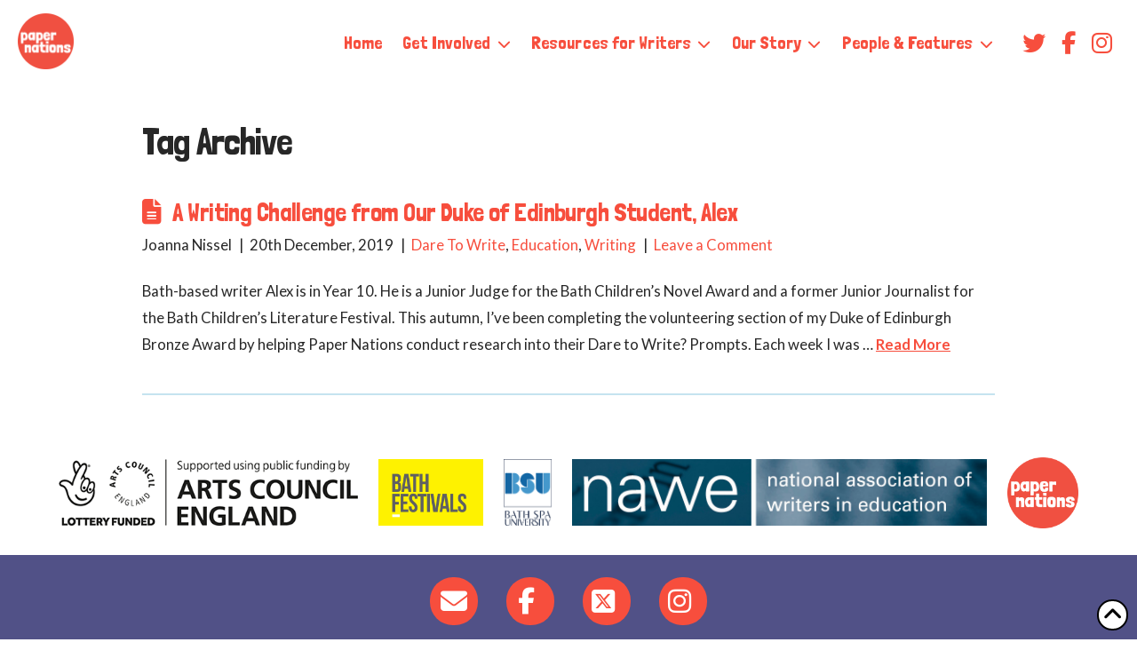

--- FILE ---
content_type: text/html; charset=UTF-8
request_url: https://papernations.org/tag/writing-challenge/
body_size: 16497
content:
<!DOCTYPE html>
<html class="no-js" lang="en-GB">
<head>
<meta charset="UTF-8">
<meta name="viewport" content="width=device-width, initial-scale=1.0">
<link rel="pingback" href="https://papernations.org/xmlrpc.php">
<title>writing challenge | Paper Nations</title>
<meta name='robots' content='max-image-preview:large' />
<link rel="alternate" type="application/rss+xml" title="Paper Nations &raquo; Feed" href="https://papernations.org/feed/" />
<link rel="alternate" type="application/rss+xml" title="Paper Nations &raquo; Comments Feed" href="https://papernations.org/comments/feed/" />
<link rel="alternate" type="application/rss+xml" title="Paper Nations &raquo; writing challenge Tag Feed" href="https://papernations.org/tag/writing-challenge/feed/" />
<style id='wp-img-auto-sizes-contain-inline-css' type='text/css'>
img:is([sizes=auto i],[sizes^="auto," i]){contain-intrinsic-size:3000px 1500px}
/*# sourceURL=wp-img-auto-sizes-contain-inline-css */
</style>

<style id='wp-emoji-styles-inline-css' type='text/css'>

	img.wp-smiley, img.emoji {
		display: inline !important;
		border: none !important;
		box-shadow: none !important;
		height: 1em !important;
		width: 1em !important;
		margin: 0 0.07em !important;
		vertical-align: -0.1em !important;
		background: none !important;
		padding: 0 !important;
	}
/*# sourceURL=wp-emoji-styles-inline-css */
</style>
<link rel='stylesheet' id='wp-block-library-css' href='https://papernations.org/wp-includes/css/dist/block-library/style.min.css?ver=6.9' type='text/css' media='all' />
<style id='global-styles-inline-css' type='text/css'>
:root{--wp--preset--aspect-ratio--square: 1;--wp--preset--aspect-ratio--4-3: 4/3;--wp--preset--aspect-ratio--3-4: 3/4;--wp--preset--aspect-ratio--3-2: 3/2;--wp--preset--aspect-ratio--2-3: 2/3;--wp--preset--aspect-ratio--16-9: 16/9;--wp--preset--aspect-ratio--9-16: 9/16;--wp--preset--color--black: #000000;--wp--preset--color--cyan-bluish-gray: #abb8c3;--wp--preset--color--white: #ffffff;--wp--preset--color--pale-pink: #f78da7;--wp--preset--color--vivid-red: #cf2e2e;--wp--preset--color--luminous-vivid-orange: #ff6900;--wp--preset--color--luminous-vivid-amber: #fcb900;--wp--preset--color--light-green-cyan: #7bdcb5;--wp--preset--color--vivid-green-cyan: #00d084;--wp--preset--color--pale-cyan-blue: #8ed1fc;--wp--preset--color--vivid-cyan-blue: #0693e3;--wp--preset--color--vivid-purple: #9b51e0;--wp--preset--gradient--vivid-cyan-blue-to-vivid-purple: linear-gradient(135deg,rgb(6,147,227) 0%,rgb(155,81,224) 100%);--wp--preset--gradient--light-green-cyan-to-vivid-green-cyan: linear-gradient(135deg,rgb(122,220,180) 0%,rgb(0,208,130) 100%);--wp--preset--gradient--luminous-vivid-amber-to-luminous-vivid-orange: linear-gradient(135deg,rgb(252,185,0) 0%,rgb(255,105,0) 100%);--wp--preset--gradient--luminous-vivid-orange-to-vivid-red: linear-gradient(135deg,rgb(255,105,0) 0%,rgb(207,46,46) 100%);--wp--preset--gradient--very-light-gray-to-cyan-bluish-gray: linear-gradient(135deg,rgb(238,238,238) 0%,rgb(169,184,195) 100%);--wp--preset--gradient--cool-to-warm-spectrum: linear-gradient(135deg,rgb(74,234,220) 0%,rgb(151,120,209) 20%,rgb(207,42,186) 40%,rgb(238,44,130) 60%,rgb(251,105,98) 80%,rgb(254,248,76) 100%);--wp--preset--gradient--blush-light-purple: linear-gradient(135deg,rgb(255,206,236) 0%,rgb(152,150,240) 100%);--wp--preset--gradient--blush-bordeaux: linear-gradient(135deg,rgb(254,205,165) 0%,rgb(254,45,45) 50%,rgb(107,0,62) 100%);--wp--preset--gradient--luminous-dusk: linear-gradient(135deg,rgb(255,203,112) 0%,rgb(199,81,192) 50%,rgb(65,88,208) 100%);--wp--preset--gradient--pale-ocean: linear-gradient(135deg,rgb(255,245,203) 0%,rgb(182,227,212) 50%,rgb(51,167,181) 100%);--wp--preset--gradient--electric-grass: linear-gradient(135deg,rgb(202,248,128) 0%,rgb(113,206,126) 100%);--wp--preset--gradient--midnight: linear-gradient(135deg,rgb(2,3,129) 0%,rgb(40,116,252) 100%);--wp--preset--font-size--small: 13px;--wp--preset--font-size--medium: 20px;--wp--preset--font-size--large: 36px;--wp--preset--font-size--x-large: 42px;--wp--preset--spacing--20: 0.44rem;--wp--preset--spacing--30: 0.67rem;--wp--preset--spacing--40: 1rem;--wp--preset--spacing--50: 1.5rem;--wp--preset--spacing--60: 2.25rem;--wp--preset--spacing--70: 3.38rem;--wp--preset--spacing--80: 5.06rem;--wp--preset--shadow--natural: 6px 6px 9px rgba(0, 0, 0, 0.2);--wp--preset--shadow--deep: 12px 12px 50px rgba(0, 0, 0, 0.4);--wp--preset--shadow--sharp: 6px 6px 0px rgba(0, 0, 0, 0.2);--wp--preset--shadow--outlined: 6px 6px 0px -3px rgb(255, 255, 255), 6px 6px rgb(0, 0, 0);--wp--preset--shadow--crisp: 6px 6px 0px rgb(0, 0, 0);}:where(.is-layout-flex){gap: 0.5em;}:where(.is-layout-grid){gap: 0.5em;}body .is-layout-flex{display: flex;}.is-layout-flex{flex-wrap: wrap;align-items: center;}.is-layout-flex > :is(*, div){margin: 0;}body .is-layout-grid{display: grid;}.is-layout-grid > :is(*, div){margin: 0;}:where(.wp-block-columns.is-layout-flex){gap: 2em;}:where(.wp-block-columns.is-layout-grid){gap: 2em;}:where(.wp-block-post-template.is-layout-flex){gap: 1.25em;}:where(.wp-block-post-template.is-layout-grid){gap: 1.25em;}.has-black-color{color: var(--wp--preset--color--black) !important;}.has-cyan-bluish-gray-color{color: var(--wp--preset--color--cyan-bluish-gray) !important;}.has-white-color{color: var(--wp--preset--color--white) !important;}.has-pale-pink-color{color: var(--wp--preset--color--pale-pink) !important;}.has-vivid-red-color{color: var(--wp--preset--color--vivid-red) !important;}.has-luminous-vivid-orange-color{color: var(--wp--preset--color--luminous-vivid-orange) !important;}.has-luminous-vivid-amber-color{color: var(--wp--preset--color--luminous-vivid-amber) !important;}.has-light-green-cyan-color{color: var(--wp--preset--color--light-green-cyan) !important;}.has-vivid-green-cyan-color{color: var(--wp--preset--color--vivid-green-cyan) !important;}.has-pale-cyan-blue-color{color: var(--wp--preset--color--pale-cyan-blue) !important;}.has-vivid-cyan-blue-color{color: var(--wp--preset--color--vivid-cyan-blue) !important;}.has-vivid-purple-color{color: var(--wp--preset--color--vivid-purple) !important;}.has-black-background-color{background-color: var(--wp--preset--color--black) !important;}.has-cyan-bluish-gray-background-color{background-color: var(--wp--preset--color--cyan-bluish-gray) !important;}.has-white-background-color{background-color: var(--wp--preset--color--white) !important;}.has-pale-pink-background-color{background-color: var(--wp--preset--color--pale-pink) !important;}.has-vivid-red-background-color{background-color: var(--wp--preset--color--vivid-red) !important;}.has-luminous-vivid-orange-background-color{background-color: var(--wp--preset--color--luminous-vivid-orange) !important;}.has-luminous-vivid-amber-background-color{background-color: var(--wp--preset--color--luminous-vivid-amber) !important;}.has-light-green-cyan-background-color{background-color: var(--wp--preset--color--light-green-cyan) !important;}.has-vivid-green-cyan-background-color{background-color: var(--wp--preset--color--vivid-green-cyan) !important;}.has-pale-cyan-blue-background-color{background-color: var(--wp--preset--color--pale-cyan-blue) !important;}.has-vivid-cyan-blue-background-color{background-color: var(--wp--preset--color--vivid-cyan-blue) !important;}.has-vivid-purple-background-color{background-color: var(--wp--preset--color--vivid-purple) !important;}.has-black-border-color{border-color: var(--wp--preset--color--black) !important;}.has-cyan-bluish-gray-border-color{border-color: var(--wp--preset--color--cyan-bluish-gray) !important;}.has-white-border-color{border-color: var(--wp--preset--color--white) !important;}.has-pale-pink-border-color{border-color: var(--wp--preset--color--pale-pink) !important;}.has-vivid-red-border-color{border-color: var(--wp--preset--color--vivid-red) !important;}.has-luminous-vivid-orange-border-color{border-color: var(--wp--preset--color--luminous-vivid-orange) !important;}.has-luminous-vivid-amber-border-color{border-color: var(--wp--preset--color--luminous-vivid-amber) !important;}.has-light-green-cyan-border-color{border-color: var(--wp--preset--color--light-green-cyan) !important;}.has-vivid-green-cyan-border-color{border-color: var(--wp--preset--color--vivid-green-cyan) !important;}.has-pale-cyan-blue-border-color{border-color: var(--wp--preset--color--pale-cyan-blue) !important;}.has-vivid-cyan-blue-border-color{border-color: var(--wp--preset--color--vivid-cyan-blue) !important;}.has-vivid-purple-border-color{border-color: var(--wp--preset--color--vivid-purple) !important;}.has-vivid-cyan-blue-to-vivid-purple-gradient-background{background: var(--wp--preset--gradient--vivid-cyan-blue-to-vivid-purple) !important;}.has-light-green-cyan-to-vivid-green-cyan-gradient-background{background: var(--wp--preset--gradient--light-green-cyan-to-vivid-green-cyan) !important;}.has-luminous-vivid-amber-to-luminous-vivid-orange-gradient-background{background: var(--wp--preset--gradient--luminous-vivid-amber-to-luminous-vivid-orange) !important;}.has-luminous-vivid-orange-to-vivid-red-gradient-background{background: var(--wp--preset--gradient--luminous-vivid-orange-to-vivid-red) !important;}.has-very-light-gray-to-cyan-bluish-gray-gradient-background{background: var(--wp--preset--gradient--very-light-gray-to-cyan-bluish-gray) !important;}.has-cool-to-warm-spectrum-gradient-background{background: var(--wp--preset--gradient--cool-to-warm-spectrum) !important;}.has-blush-light-purple-gradient-background{background: var(--wp--preset--gradient--blush-light-purple) !important;}.has-blush-bordeaux-gradient-background{background: var(--wp--preset--gradient--blush-bordeaux) !important;}.has-luminous-dusk-gradient-background{background: var(--wp--preset--gradient--luminous-dusk) !important;}.has-pale-ocean-gradient-background{background: var(--wp--preset--gradient--pale-ocean) !important;}.has-electric-grass-gradient-background{background: var(--wp--preset--gradient--electric-grass) !important;}.has-midnight-gradient-background{background: var(--wp--preset--gradient--midnight) !important;}.has-small-font-size{font-size: var(--wp--preset--font-size--small) !important;}.has-medium-font-size{font-size: var(--wp--preset--font-size--medium) !important;}.has-large-font-size{font-size: var(--wp--preset--font-size--large) !important;}.has-x-large-font-size{font-size: var(--wp--preset--font-size--x-large) !important;}
/*# sourceURL=global-styles-inline-css */
</style>

<style id='classic-theme-styles-inline-css' type='text/css'>
/*! This file is auto-generated */
.wp-block-button__link{color:#fff;background-color:#32373c;border-radius:9999px;box-shadow:none;text-decoration:none;padding:calc(.667em + 2px) calc(1.333em + 2px);font-size:1.125em}.wp-block-file__button{background:#32373c;color:#fff;text-decoration:none}
/*# sourceURL=/wp-includes/css/classic-themes.min.css */
</style>
<link rel='stylesheet' id='x-stack-css' href='https://papernations.org/wp-content/themes/x/framework/dist/css/site/stacks/renew.css?ver=10.7.9' type='text/css' media='all' />
<link rel='stylesheet' id='x-child-css' href='https://papernations.org/wp-content/themes/x-child/style.css?ver=10.7.9' type='text/css' media='all' />
<style id='cs-inline-css' type='text/css'>
@media (min-width:1200px){.x-hide-xl{display:none !important;}}@media (min-width:979px) and (max-width:1199px){.x-hide-lg{display:none !important;}}@media (min-width:767px) and (max-width:978px){.x-hide-md{display:none !important;}}@media (min-width:480px) and (max-width:766px){.x-hide-sm{display:none !important;}}@media (max-width:479px){.x-hide-xs{display:none !important;}} a,h1 a:hover,h2 a:hover,h3 a:hover,h4 a:hover,h5 a:hover,h6 a:hover,.x-comment-time:hover,#reply-title small a,.comment-reply-link:hover,.x-comment-author a:hover,.x-recent-posts a:hover .h-recent-posts{color:rgb(247,78,61);}a:hover,#reply-title small a:hover{color:rgb(255,154,3);}.entry-title i,.entry-title svg{color:rgb(247,78,61);}a.x-img-thumbnail:hover,li.bypostauthor > article.comment{border-color:rgb(247,78,61);}.flex-direction-nav a,.flex-control-nav a:hover,.flex-control-nav a.flex-active,.x-dropcap,.x-skill-bar .bar,.x-pricing-column.featured h2,.h-comments-title small,.x-pagination a:hover,.woocommerce-pagination a:hover,.x-entry-share .x-share:hover,.entry-thumb,.widget_tag_cloud .tagcloud a:hover,.widget_product_tag_cloud .tagcloud a:hover,.x-highlight,.x-recent-posts .x-recent-posts-img:after,.x-portfolio-filters{background-color:rgb(247,78,61);}.x-portfolio-filters:hover{background-color:rgb(255,154,3);}.x-main{width:calc(72% - 3.20197%);}.x-sidebar{width:calc(100% - 3.20197% - 72%);}.h-landmark{font-weight:400;}.x-comment-author a{color:#272727;}.x-comment-author a,.comment-form-author label,.comment-form-email label,.comment-form-url label,.comment-form-rating label,.comment-form-comment label,.widget_calendar #wp-calendar caption,.widget_calendar #wp-calendar th,.x-accordion-heading .x-accordion-toggle,.x-nav-tabs > li > a:hover,.x-nav-tabs > .active > a,.x-nav-tabs > .active > a:hover{color:#272727;}.widget_calendar #wp-calendar th{border-bottom-color:#272727;}.x-pagination span.current,.woocommerce-pagination span[aria-current],.x-portfolio-filters-menu,.widget_tag_cloud .tagcloud a,.h-feature-headline span i,.widget_price_filter .ui-slider .ui-slider-handle{background-color:#272727;}@media (max-width:978.98px){}html{font-size:14px;}@media (min-width:479px){html{font-size:14px;}}@media (min-width:766px){html{font-size:14px;}}@media (min-width:978px){html{font-size:14px;}}@media (min-width:1199px){html{font-size:14px;}}body{font-style:normal;font-weight:400;color:#272727;background-color:rgb(255,255,255);}.w-b{font-weight:400 !important;}h1,h2,h3,h4,h5,h6,.h1,.h2,.h3,.h4,.h5,.h6,.x-text-headline{font-family:"Lato",sans-serif;font-style:normal;font-weight:400;}h1,.h1{letter-spacing:0em;}h2,.h2{letter-spacing:0em;}h3,.h3{letter-spacing:0em;}h4,.h4{letter-spacing:0em;}h5,.h5{letter-spacing:0em;}h6,.h6{letter-spacing:0em;}.w-h{font-weight:400 !important;}.x-container.width{width:100%;}.x-container.max{max-width:960px;}.x-bar-content.x-container.width{flex-basis:100%;}.x-main.full{float:none;clear:both;display:block;width:auto;}@media (max-width:978.98px){.x-main.full,.x-main.left,.x-main.right,.x-sidebar.left,.x-sidebar.right{float:none;display:block;width:auto !important;}}.entry-header,.entry-content{font-size:1.2rem;}body,input,button,select,textarea{font-family:"Lato",sans-serif;}h1,h2,h3,h4,h5,h6,.h1,.h2,.h3,.h4,.h5,.h6,h1 a,h2 a,h3 a,h4 a,h5 a,h6 a,.h1 a,.h2 a,.h3 a,.h4 a,.h5 a,.h6 a,blockquote{color:#272727;}.cfc-h-tx{color:#272727 !important;}.cfc-h-bd{border-color:#272727 !important;}.cfc-h-bg{background-color:#272727 !important;}.cfc-b-tx{color:#272727 !important;}.cfc-b-bd{border-color:#272727 !important;}.cfc-b-bg{background-color:#272727 !important;}.x-btn,.button,[type="submit"]{color:#ffffff;border-color:rgb(247,78,61);background-color:rgb(247,78,61);text-shadow:0 0.075em 0.075em rgba(0,0,0,0.5);border-radius:100em;}.x-btn:hover,.button:hover,[type="submit"]:hover{color:#fff;border-color:rgb(255,154,3);background-color:rgb(255,154,3);text-shadow:0 0.075em 0.075em rgba(0,0,0,0.5);}.x-btn.x-btn-real,.x-btn.x-btn-real:hover{margin-bottom:0.25em;text-shadow:0 0.075em 0.075em rgba(0,0,0,0.65);}.x-btn.x-btn-real{box-shadow:0 0.25em 0 0 #9e6901,0 4px 9px rgba(0,0,0,0.75);}.x-btn.x-btn-real:hover{box-shadow:0 0.25em 0 0 #a07801,0 4px 9px rgba(0,0,0,0.75);}.x-btn.x-btn-flat,.x-btn.x-btn-flat:hover{margin-bottom:0;text-shadow:0 0.075em 0.075em rgba(0,0,0,0.65);box-shadow:none;}.x-btn.x-btn-transparent,.x-btn.x-btn-transparent:hover{margin-bottom:0;border-width:3px;text-shadow:none;text-transform:uppercase;background-color:transparent;box-shadow:none;}.x-topbar .p-info,.x-topbar .p-info a,.x-topbar .x-social-global a{color:rgb(255,223,166);}.x-topbar .p-info a:hover{color:rgb(255,255,255);}.x-topbar{background-color:rgb(241,117,103);}.x-navbar .desktop .x-nav > li:before{padding-top:38px;}.x-navbar .desktop .x-nav > li > a,.x-navbar .desktop .sub-menu li > a,.x-navbar .mobile .x-nav li a{color:rgb(247,78,61);}.x-navbar .desktop .x-nav > li > a:hover,.x-navbar .desktop .x-nav > .x-active > a,.x-navbar .desktop .x-nav > .current-menu-item > a,.x-navbar .desktop .sub-menu li > a:hover,.x-navbar .desktop .sub-menu li.x-active > a,.x-navbar .desktop .sub-menu li.current-menu-item > a,.x-navbar .desktop .x-nav .x-megamenu > .sub-menu > li > a,.x-navbar .mobile .x-nav li > a:hover,.x-navbar .mobile .x-nav li.x-active > a,.x-navbar .mobile .x-nav li.current-menu-item > a{color:rgb(255,154,3);}.x-btn-navbar,.x-btn-navbar:hover{color:#ffffff;}.x-navbar .desktop .sub-menu li:before,.x-navbar .desktop .sub-menu li:after{background-color:rgb(247,78,61);}.x-navbar,.x-navbar .sub-menu{background-color:transparent !important;}.x-btn-navbar,.x-btn-navbar.collapsed:hover{background-color:rgb(255,154,3);}.x-btn-navbar.collapsed{background-color:rgb(247,78,61);}.x-navbar .desktop .x-nav > li > a:hover > span,.x-navbar .desktop .x-nav > li.x-active > a > span,.x-navbar .desktop .x-nav > li.current-menu-item > a > span{box-shadow:0 2px 0 0 rgb(255,154,3);}.x-navbar .desktop .x-nav > li > a{height:50px;padding-top:38px;}.x-navbar .desktop .x-nav > li ul{top:50px;}.x-colophon.bottom{background-color:rgb(81,81,135);}.x-colophon.bottom,.x-colophon.bottom a,.x-colophon.bottom .x-social-global a{color:#fff;}.x-navbar-inner{min-height:50px;}.x-brand{margin-top:15px;font-family:"Lato",sans-serif;font-size:24px;font-style:normal;font-weight:400;letter-spacing:0em;color:#272727;}.x-brand:hover,.x-brand:focus{color:#272727;}.x-brand img{width:calc(125px / 2);}.x-navbar .x-nav-wrap .x-nav > li > a{font-family:"Lato",sans-serif;font-style:normal;font-weight:700;letter-spacing:0.083em;}.x-navbar .desktop .x-nav > li > a{font-size:20px;}.x-navbar .desktop .x-nav > li > a:not(.x-btn-navbar-woocommerce){padding-left:5px;padding-right:5px;}.x-navbar .desktop .x-nav > li > a > span{margin-right:-0.083em;}.x-btn-navbar{margin-top:25px;}.x-btn-navbar,.x-btn-navbar.collapsed{font-size:24px;}@media (max-width:979px){.x-widgetbar{left:0;right:0;}}.x-colophon.bottom{background-color:rgb(81,81,135);}.x-colophon.bottom,.x-colophon.bottom a,.x-colophon.bottom .x-social-global a{color:#fff;}.bg .mejs-container,.x-video .mejs-container{position:unset !important;} @font-face{font-family:'FontAwesomePro';font-style:normal;font-weight:900;font-display:block;src:url('https://papernations.org/wp-content/plugins/cornerstone/assets/fonts/fa-solid-900.woff2?ver=6.7.2') format('woff2'),url('https://papernations.org/wp-content/plugins/cornerstone/assets/fonts/fa-solid-900.ttf?ver=6.7.2') format('truetype');}[data-x-fa-pro-icon]{font-family:"FontAwesomePro" !important;}[data-x-fa-pro-icon]:before{content:attr(data-x-fa-pro-icon);}[data-x-icon],[data-x-icon-o],[data-x-icon-l],[data-x-icon-s],[data-x-icon-b],[data-x-icon-sr],[data-x-icon-ss],[data-x-icon-sl],[data-x-fa-pro-icon],[class*="cs-fa-"]{display:inline-flex;font-style:normal;font-weight:400;text-decoration:inherit;text-rendering:auto;-webkit-font-smoothing:antialiased;-moz-osx-font-smoothing:grayscale;}[data-x-icon].left,[data-x-icon-o].left,[data-x-icon-l].left,[data-x-icon-s].left,[data-x-icon-b].left,[data-x-icon-sr].left,[data-x-icon-ss].left,[data-x-icon-sl].left,[data-x-fa-pro-icon].left,[class*="cs-fa-"].left{margin-right:0.5em;}[data-x-icon].right,[data-x-icon-o].right,[data-x-icon-l].right,[data-x-icon-s].right,[data-x-icon-b].right,[data-x-icon-sr].right,[data-x-icon-ss].right,[data-x-icon-sl].right,[data-x-fa-pro-icon].right,[class*="cs-fa-"].right{margin-left:0.5em;}[data-x-icon]:before,[data-x-icon-o]:before,[data-x-icon-l]:before,[data-x-icon-s]:before,[data-x-icon-b]:before,[data-x-icon-sr]:before,[data-x-icon-ss]:before,[data-x-icon-sl]:before,[data-x-fa-pro-icon]:before,[class*="cs-fa-"]:before{line-height:1;}@font-face{font-family:'FontAwesome';font-style:normal;font-weight:900;font-display:block;src:url('https://papernations.org/wp-content/plugins/cornerstone/assets/fonts/fa-solid-900.woff2?ver=6.7.2') format('woff2'),url('https://papernations.org/wp-content/plugins/cornerstone/assets/fonts/fa-solid-900.ttf?ver=6.7.2') format('truetype');}[data-x-icon],[data-x-icon-s],[data-x-icon][class*="cs-fa-"]{font-family:"FontAwesome" !important;font-weight:900;}[data-x-icon]:before,[data-x-icon][class*="cs-fa-"]:before{content:attr(data-x-icon);}[data-x-icon-s]:before{content:attr(data-x-icon-s);}@font-face{font-family:'FontAwesomeRegular';font-style:normal;font-weight:400;font-display:block;src:url('https://papernations.org/wp-content/plugins/cornerstone/assets/fonts/fa-regular-400.woff2?ver=6.7.2') format('woff2'),url('https://papernations.org/wp-content/plugins/cornerstone/assets/fonts/fa-regular-400.ttf?ver=6.7.2') format('truetype');}@font-face{font-family:'FontAwesomePro';font-style:normal;font-weight:400;font-display:block;src:url('https://papernations.org/wp-content/plugins/cornerstone/assets/fonts/fa-regular-400.woff2?ver=6.7.2') format('woff2'),url('https://papernations.org/wp-content/plugins/cornerstone/assets/fonts/fa-regular-400.ttf?ver=6.7.2') format('truetype');}[data-x-icon-o]{font-family:"FontAwesomeRegular" !important;}[data-x-icon-o]:before{content:attr(data-x-icon-o);}@font-face{font-family:'FontAwesomeLight';font-style:normal;font-weight:300;font-display:block;src:url('https://papernations.org/wp-content/plugins/cornerstone/assets/fonts/fa-light-300.woff2?ver=6.7.2') format('woff2'),url('https://papernations.org/wp-content/plugins/cornerstone/assets/fonts/fa-light-300.ttf?ver=6.7.2') format('truetype');}@font-face{font-family:'FontAwesomePro';font-style:normal;font-weight:300;font-display:block;src:url('https://papernations.org/wp-content/plugins/cornerstone/assets/fonts/fa-light-300.woff2?ver=6.7.2') format('woff2'),url('https://papernations.org/wp-content/plugins/cornerstone/assets/fonts/fa-light-300.ttf?ver=6.7.2') format('truetype');}[data-x-icon-l]{font-family:"FontAwesomeLight" !important;font-weight:300;}[data-x-icon-l]:before{content:attr(data-x-icon-l);}@font-face{font-family:'FontAwesomeBrands';font-style:normal;font-weight:normal;font-display:block;src:url('https://papernations.org/wp-content/plugins/cornerstone/assets/fonts/fa-brands-400.woff2?ver=6.7.2') format('woff2'),url('https://papernations.org/wp-content/plugins/cornerstone/assets/fonts/fa-brands-400.ttf?ver=6.7.2') format('truetype');}[data-x-icon-b]{font-family:"FontAwesomeBrands" !important;}[data-x-icon-b]:before{content:attr(data-x-icon-b);}.widget.widget_rss li .rsswidget:before{content:"\f35d";padding-right:0.4em;font-family:"FontAwesome";}@import url('https://fonts.googleapis.com/css?family=Londrina+Solid');h1,h2,h3,h4,h5,h6,.funfont {font-family:'Londrina Solid',helvetica,arial,sans-serif;letter-spacing:-0.02em;}h1 a,h2 a,h3 a,h4 a,h5 a,h6 a,.h1 a,.h2 a,.h3 a,.h4 a,.h5 a,.h6 a {color:#f74e3d;}h1 a:hover,h2 a:hover,h3 a:hover,h4 a:hover,h5 a:hover,h6 a:hover,.h1 a:hover,.h2 a:hover,.h3 a:hover,.h4 a:hover,.h5 a:hover,.h6 a:hover {color:#ff9a03;}h1 {font-size:3em;margin:0 0 30px;}h2 {font-size:2em;margin:0 0 30px;}h3 {font-size:1.75em;margin:0 0 30px;}h4 {font-size:1.33em;margin:0 0 20px;}.x-container.offset {margin:1em auto;}.x-container.max {max-width:100%;}.x-header-landmark .x-container.max.width,.innerpage {max-width:960px;margin-left:auto !important;margin-right:auto !important;}.site,.x-site {background-color:transparent;}.grecaptcha-badge {display:none;}.addtoany_share_save_container {margin:40px 0 0 0;}.x-text {line-height:1.5;}.x-btn.x-btn-large {padding:0.6em 1em 0.75em;border:0;font-size:20px;}.x-btn,.button,[type="submit"] {text-shadow:none !important;}.x-btn:hover,.button:hover,[type="submit"]:hover {text-shadow:none;border:0;background-color:#fece0d;color:#000;}.widget ul,.widget ol {margin:0;}input[type="checkbox"] {margin-right:5px;}.x-img {margin-bottom:0;}.one-half,.one-third,.five-sixths,.one-sixth {position:relative;margin-right:4%;float:left;margin-bottom:20px;}.one-half {width:48%;}.one-third {width:30.66%;}.five-sixths {width:80%;}.one-sixth {width:16%;}.last {margin-right:0 !important;clear:right;}.mb10 {margin-bottom:10px !important;}.m0 {margin:0 !important;}.pn-title {text-align:center;font-size:3em;font-family:'Londrina Solid',helvetica,arial,sans-serif;}.white {color:#fff;}.bordergrey {border:8px solid #eee;padding:30px !important;}.hidden {display:none;}.cookie-notice-container {padding:10px 20px 5px;font-family:"Lato",sans-serif;}#cookie-notice .cn-button {padding:6px 8px;background-color:#f74e3d !important;border-radius:0;font-family:"Lato",sans-serif;color:#fff;}#cookie-notice .cn-button:hover {background-color:#ff9a03 !important;}.x-topbar {min-height:35px;background-color:#515187;text-align:center;}.x-topbar .x-social-global {display:none;}.x-topbar .p-info {float:none;margin:3px 0 0;font-size:15px;letter-spacing:0.04em;font-family:'Londrina Solid',helvetica,arial,sans-serif;}.x-navbar .x-container.max {width:100%;max-width:100%;padding:0 20px;}.x-navbar .desktop .x-nav>li {padding-right:25px;}.x-navbar .desktop .x-nav > li > a:not(.x-btn-navbar-woocommerce) {font-family:'Londrina Solid',helvetica,arial,sans-serif;font-weight:400;letter-spacing:0.005em;padding-left:0px;padding-right:0px;}.nav-social {top:-2px;padding-left:10px;padding-right:10px !important;}.x-navbar .desktop .x-nav > li.nav-social > a {font-size:26px;}.x-navbar .desktop .x-nav > li > a:hover > span,.x-navbar .desktop .x-nav > li.x-active > a > span,.x-navbar .desktop .x-nav > li.current-menu-item > a > span {box-shadow:none;}.x-navbar .desktop .x-nav li>a>span i.x-framework-icon.x-framework-icon-menu:before {content:"\f078";font-size:0.75em;}.desktop .sub-menu {min-width:100%;padding:1.75em 1.75em 0 0;}.desktop .sub-menu li:before,.desktop .sub-menu li:after {opacity:1;background-color:#fff !important;}.desktop .sub-menu li>a {font-size:13px;background-color:#f74e3d;color:#fff !important;padding:5px 10px;margin-bottom:2px;}.desktop .sub-menu li>a:hover {background-color:#ff9a03;color:#fff !important;}.masthead-inline .x-navbar .desktop .sub-menu .sub-menu {right:0;left:101%;padding-right:0;}.desktop .sub-menu .sub-menu li>a {min-width:150px;white-space:normal;font-size:11px;background-color:#000;margin-bottom:2px;}.desktop .sub-menu .sub-menu li>a:hover {background-color:#ff9a03;}.x-navbar .mobile .x-nav li a {background-color:#f74e3d;color:#fff;border:0;}.x-navbar .mobile .x-nav li a:hover {background-color:#ff9a03;color:#000;border:0;}.x-navbar .mobile .x-nav li > a:hover,.x-navbar .mobile .x-nav li.x-active > a,.x-navbar .mobile .x-nav li.current-menu-item > a {background-color:#ff9a03;color:#000;}.x-navbar .mobile .x-nav li.nav-social {top:0;padding:0 !important;float:left;margin:0 20px 0 0;width:55px;text-align:center;}.x-navbar .mobile .x-nav li.nav-social a span {font-size:25px;}.x-navbar .mobile .x-nav li.nav-social.menu-item.menu-item-type-custom.menu-item-object-custom.menu-item-240 {margin-left:39%;margin-left:calc(50% - 102px);}.aptf-center-align {text-align:left;}.aptf-follow-btn {margin:0 0 20px 0;}#home-banner {font-size:1.2em;text-align:center;}#home-banner p:last-child {margin-bottom:0;}.x-acc-header.x-active {border-radius:47px 47px 0 0 !important;}.x-acc-header-content {font-family:"londrina solid";font-weight:400;font-size:1.1em;}.x-acc-content {border:0 !important;padding:20px 20px 30px 20px !important;}#timeline-img {margin:0 0 10px;}.photosection {min-height:400px;display:flex;}.photosection h3 {margin-bottom:15px;}.photosection-left,.photosection-right {line-height:1.6;max-width:25%;height:100%;background-color:rgba(255,255,255,0.9);padding:15px;}.photosection-left {float:left;}.photosection-right {float:right;}.ares .tp-bullet {background:#f74e3d !important;}.ares .tp-bullet:hover,.ares .tp-bullet.selected {background:#ff9a03 !important;}.ares.nav-dir-horizontal.nav-pos-ver-center .tp-bullet-title,.ares.nav-dir-horizontal.nav-pos-ver-bottom .tp-bullet-title {top:-30px !important;}.ares .tp-bullet-title {background-color:transparent !important;color:#000 !important;}.home .addtoany_share_save_container {display:none;}.aptf-template-1 .aptf-tweet-content {background-color:#fff;margin-bottom:10px;}.aptf-template-1 .aptf-tweet-content:after {border-top-color:#fff;}.page .p-meta {display:none;}.x-header-landmark {border:0;}.h-landmark,.entry-title.h-landmark {font-size:3em;text-align:left;letter-spacing:-0.02em;}.x-landmark-breadcrumbs-wrap .x-landmark,.x-landmark-breadcrumbs-wrap .x-breadcrumbs-wrap {margin-top:30px;width:100%;display:block;text-align:center;}.x-landmark {padding-right:0;}.x-breadcrumbs .home {font-size:1.5em;}.subpage-img {max-width:450px;}.subpage-list {display:flow-root;padding-left:50px;}.img-left {float:left;margin:0 20px 10px 0;}.img-right {float:right;margin:0 0 10px 20px;}.img-right p {display:none;}#team .img-left,#team .img-right {margin-bottom:0;}.credit {font-size:0.8em;}.creditright {text-align:right;margin-top:10px;}.credit-team {margin-top:5px;font-size:0.9em;}.credit-team h4 {margin-bottom:0;}.cta {background-color:#fff5cf !important;padding:50px 80px 35px !important;margin-top:30px !important;}.cta .x-column {text-align:center;}.photo-with-credit {float:left;margin:0 0 55px 0;}.photo-with-credit p {margin:0;}.quote {clear:both;margin:60px 0 40px;}.quotetext {background-color:#515187;position:relative;color:#fff;border-radius:30px;padding:30px;font-size:1.15em;font-weight:700;}.quotetext:after {content:'';position:absolute;top:0;left:54px;width:0;height:0;border:35px solid transparent;border-bottom-color:#515187;border-top:0;border-left:0;margin-top:-35px;margin-left:42%;margin-left:calc(50% - 81px);}.quote.arrowbottom {margin-top:0;}.quote.arrowbottom .quotetext:after {top:inherit;bottom:0;border-bottom:0;border-top:35px solid #515187;margin-bottom:-35px;margin-left:15px;}.quotetext p {margin:0;}.quoteauthor {max-width:66%;margin:0 auto;text-align:center;background-color:#faf5d9;color:#515187;border-radius:30px;padding:15px;font-size:0.8em;font-weight:700;text-transform:uppercase;letter-spacing:0.15em;border-top-left-radius:0;border-top-right-radius:0;}.bubble-indigo {padding:30px;border-radius:60px;color:#fff;}.bubble-indigo h3 {color:#fff;margin-bottom:15px;}.bubble-indigo a {color:#fece0d;}.bubble-indigo a:hover {color:#fff5cf;}.mc4wp-form {background-color:#FAF5D9;padding:30px 30px 10px;max-width:520px;margin:0 auto;color:#fff;}.mc4wp-form-basic input[type=number],.mc4wp-form-theme input[type=number] {min-height:32px;}.mc4wp-form [type="submit"] {color:#FAF5D9;border:0;background-color:#474d65;text-shadow:none;border-radius:100em;font-size:1.2em;font-weight:700;}.mc4wp-form [type="submit"]:hover {background-color:#fff;}.mc4wp-intro {font-size:1.66em;color:#515187;margin:0 0 30px 0;text-align:center;}.mc4wp-form-basic .mc4wp-success,.mc4wp-form-theme .mc4wp-success {color:#fff;font-weight:700;font-size:1.2em;}.contactform {clear:both;margin-top:25px;background:#FAF5D9;padding:25px;color:#000;width:66%;border-radius:16px;}@media (max-width:992px){.contactform {width:100%;}}.wpcf7-form input,.wpcf7-form textarea {background:#fff;border:0;padding:5px 10px;border:2px solid #f74e3d;}.wpcf7-form input[type="text"],.wpcf7 textarea,.wpcf7-form input[type="email"],.wpcf7-form input[type="tel"],.wpcf7-submit {margin-top:10px;margin-bottom:10px;overflow:hidden;border-radius:0;}input:focus,select:focus,textarea:focus,button:focus {outline:none;}.wpcf7 input[type="text"]:active,.wpcf7 input[type="email"]:active,.wpcf7-form input[type="tel"]:active,.wpcf7 textarea:active,.wpcf7 input[type="text"]:focus,.wpcf7 input[type="email"]:focus,.wpcf7-form input[type="tel"]:focus,.wpcf7 textarea:focus {border:2px solid #ff9a03;}.wpcf7-list-item {margin:0;}.wpcf7 input[type="submit"] {width:180px;padding:10px 10px 12px;font-size:1.2em;color:#fff;background-color:#f74e3d;}.wpcf7 input[type="submit"]:hover {background-color:#ff9a03;color:#000;}div.wpcf7-response-output {background-color:inherit;border:0;box-shadow:none;margin:0;width:100%;padding:1em;display:inline-block !important;border-radius:6px;}div.wpcf7-validation-errors {border:0;background-color:#f7e700;color:#000;}span.wpcf7-not-valid-tip {background-color:red;color:#fff;padding:4px 8px;margin:0 0 20px 0;display:inline-block;border-radius:6px;}div.wpcf7-mail-sent-ok {border:0;background-color:#1FA67A;color:#fff;}.blog article,.single article,.archive article {max-width:960px;margin:0 auto 40px;padding-bottom:40px;border-bottom:2px solid #c5e3ef;}.entry-featured {padding:0;border:0;}.format-standard .entry-title:before {content:none;}.p-meta {opacity:1;}.p-meta>span:after {content:"|";}.meta-small {font-size:0.8em;}.x-comments-area {max-width:960px;margin:60px auto 90px;}a[rel="tag"]:first-of-type {margin-left:5px;}.x-scroll-top {opacity:1 !important;background-color:#fff;cursor:pointer;}.x-scroll-top:hover {background-color:#000;border-color:#fff;color:#fff;}.x-colophon.bottom.bottom-fixed {position:fixed;width:100%;bottom:0;}.tco-preview .x-colophon.bottom.bottom-fixed {position:inherit;width:inherit;bottom:inherit;}.x-colophon.top {margin:20px 0;background-color:transparent;padding:0;border:0;box-shadow:none;}.x-colophon.bottom {border:0;padding:5px 0;}.x-colophon.bottom .x-colophon-content {padding:0;}.x-colophon.bottom .x-nav {margin:15px 0 0 0;}.x-colophon.bottom .x-nav li a {font-size:1em;margin:0 5px;}.x-colophon.bottom .x-social-global a {font-size:30px;}.x-colophon.bottom a {color:#ff9a03;}.x-colophon.bottom a:hover {color:#fff;}.x-colophon.bottom .x-social-global a:hover {color:#fff;}.partners {width:100%;text-align:center;}.partner {margin:10px;display:inline-block;}.partner img {max-width:inherit;}.partner-logo {height:75px !important;}#circle-logo {height:80px !important;}.x-social-global a {background-color:#f74e3d;}.x-social-global a:hover.social-email {background-color:#ff9a03;}.x-icon-facebook-square:before {content:"\f39e" !important;}.x-icon-twitter-square:before {content:"\f099" !important;}.search .x-main.full {max-width:960px;margin:0 auto;}.search .hentry {margin-top:0;padding-bottom:25px;}.x-pagination {margin:30px 0 60px;}.x-pagination ul {background-color:#fff5cf;}.x-pagination a,.x-pagination span {font-size:20px;color:#000;width:34px;height:34px;line-height:32px;margin:0 6px;}.x-pagination span.current,.x-portfolio-filters-menu,.widget_tag_cloud .tagcloud a,.h-feature-headline span i,.widget_price_filter .ui-slider .ui-slider-handle {background-color:rgb(247,78,61);}@media screen and (max-width:1150px){#timeline-column {width:100%;}.subpage-img {max-width:50%;}.x-header-landmark .x-container.max.width,.innerpage {max-width:88%;}.cta {padding:50px 20px 35px !important;}}@media screen and (max-width:991px){.ctcc-left-side {margin-right:0;}}@media screen and (max-width:979px){.photosection {display:block;}.photosection-left,.photosection-right {max-width:100%;height:inherit;float:inherit;}.cta .x-column {margin:20px 0;}.img-left,.img-right {width:100% !important;float:none;margin:0 0 20px 0;}.img-right img {width:100% !important}#team .img-left,#team .img-right {margin-bottom:0;}#team img {display:block;max-width:300px;}#team .aa-row img {max-width:100%;}.photo-with-credit {float:none;margin:0 0 30px;}.photo-with-credit .img-left,.photo-with-credit .img-right {margin-bottom:10px;}.creditright {text-align:left;}}@media (max-width:767px){#timeline-img {width:100%;margin:0 0 25px 0;}.subpage-img {width:100%;max-width:100%;margin:0 0 20px;}.one-half,.one-third {width:100%;margin-right:0;}#team img {max-width:50%;}#team .aa-row .x-1-4 {display:flex;flex-direction:column;width:50%;float:left;}#team .aa-row {margin-top:0;}#team .aa-row img {max-width:96%;float:left;}}@media (max-width:500px){.partner-logo {max-width:100% !important;height:inherit !important;}#circle-logo {height:inherit !important;width:100% !important;}}
/*# sourceURL=cs-inline-css */
</style>
<script type="text/javascript" src="https://papernations.org/wp-includes/js/jquery/jquery.min.js?ver=3.7.1" id="jquery-core-js"></script>
<script type="text/javascript" src="https://papernations.org/wp-includes/js/jquery/jquery-migrate.min.js?ver=3.4.1" id="jquery-migrate-js"></script>
<link rel="https://api.w.org/" href="https://papernations.org/wp-json/" /><link rel="alternate" title="JSON" type="application/json" href="https://papernations.org/wp-json/wp/v2/tags/170" />
		<!-- GA Google Analytics @ https://m0n.co/ga -->
		<script async src="https://www.googletagmanager.com/gtag/js?id=G-QB74N0KVJ9"></script>
		<script>
			window.dataLayer = window.dataLayer || [];
			function gtag(){dataLayer.push(arguments);}
			gtag('js', new Date());
			gtag('config', 'G-QB74N0KVJ9');
		</script>

	<meta name="generator" content="Powered by Slider Revolution 6.7.38 - responsive, Mobile-Friendly Slider Plugin for WordPress with comfortable drag and drop interface." />
<link rel="icon" href="https://papernations.org/wp-content/uploads/2019/06/cropped-logo-paper-nations-512x512-32x32.png" sizes="32x32" />
<link rel="icon" href="https://papernations.org/wp-content/uploads/2019/06/cropped-logo-paper-nations-512x512-192x192.png" sizes="192x192" />
<link rel="apple-touch-icon" href="https://papernations.org/wp-content/uploads/2019/06/cropped-logo-paper-nations-512x512-180x180.png" />
<meta name="msapplication-TileImage" content="https://papernations.org/wp-content/uploads/2019/06/cropped-logo-paper-nations-512x512-270x270.png" />
<script>function setREVStartSize(e){
			//window.requestAnimationFrame(function() {
				window.RSIW = window.RSIW===undefined ? window.innerWidth : window.RSIW;
				window.RSIH = window.RSIH===undefined ? window.innerHeight : window.RSIH;
				try {
					var pw = document.getElementById(e.c).parentNode.offsetWidth,
						newh;
					pw = pw===0 || isNaN(pw) || (e.l=="fullwidth" || e.layout=="fullwidth") ? window.RSIW : pw;
					e.tabw = e.tabw===undefined ? 0 : parseInt(e.tabw);
					e.thumbw = e.thumbw===undefined ? 0 : parseInt(e.thumbw);
					e.tabh = e.tabh===undefined ? 0 : parseInt(e.tabh);
					e.thumbh = e.thumbh===undefined ? 0 : parseInt(e.thumbh);
					e.tabhide = e.tabhide===undefined ? 0 : parseInt(e.tabhide);
					e.thumbhide = e.thumbhide===undefined ? 0 : parseInt(e.thumbhide);
					e.mh = e.mh===undefined || e.mh=="" || e.mh==="auto" ? 0 : parseInt(e.mh,0);
					if(e.layout==="fullscreen" || e.l==="fullscreen")
						newh = Math.max(e.mh,window.RSIH);
					else{
						e.gw = Array.isArray(e.gw) ? e.gw : [e.gw];
						for (var i in e.rl) if (e.gw[i]===undefined || e.gw[i]===0) e.gw[i] = e.gw[i-1];
						e.gh = e.el===undefined || e.el==="" || (Array.isArray(e.el) && e.el.length==0)? e.gh : e.el;
						e.gh = Array.isArray(e.gh) ? e.gh : [e.gh];
						for (var i in e.rl) if (e.gh[i]===undefined || e.gh[i]===0) e.gh[i] = e.gh[i-1];
											
						var nl = new Array(e.rl.length),
							ix = 0,
							sl;
						e.tabw = e.tabhide>=pw ? 0 : e.tabw;
						e.thumbw = e.thumbhide>=pw ? 0 : e.thumbw;
						e.tabh = e.tabhide>=pw ? 0 : e.tabh;
						e.thumbh = e.thumbhide>=pw ? 0 : e.thumbh;
						for (var i in e.rl) nl[i] = e.rl[i]<window.RSIW ? 0 : e.rl[i];
						sl = nl[0];
						for (var i in nl) if (sl>nl[i] && nl[i]>0) { sl = nl[i]; ix=i;}
						var m = pw>(e.gw[ix]+e.tabw+e.thumbw) ? 1 : (pw-(e.tabw+e.thumbw)) / (e.gw[ix]);
						newh =  (e.gh[ix] * m) + (e.tabh + e.thumbh);
					}
					var el = document.getElementById(e.c);
					if (el!==null && el) el.style.height = newh+"px";
					el = document.getElementById(e.c+"_wrapper");
					if (el!==null && el) {
						el.style.height = newh+"px";
						el.style.display = "block";
					}
				} catch(e){
					console.log("Failure at Presize of Slider:" + e)
				}
			//});
		  };</script>
<link href="https://fonts.googleapis.com/css?family=Londrina+Solid|Roboto+Slab" rel="stylesheet"><link rel="stylesheet" href="//fonts.googleapis.com/css?family=Lato:400,400i,700,700i&#038;subset=latin,latin-ext&#038;display=auto" type="text/css" media="all" crossorigin="anonymous" data-x-google-fonts/><link rel='stylesheet' id='rs-plugin-settings-css' href='//papernations.org/wp-content/plugins/revslider/sr6/assets/css/rs6.css?ver=6.7.38' type='text/css' media='all' />
<style id='rs-plugin-settings-inline-css' type='text/css'>
#rs-demo-id {}
/*# sourceURL=rs-plugin-settings-inline-css */
</style>
</head>
<body data-rsssl=1 class="archive tag tag-writing-challenge tag-170 wp-theme-x wp-child-theme-x-child x-renew x-child-theme-active x-full-width-layout-active x-full-width-active x-archive-standard-active x-navbar-static-active cornerstone-v7_7_9 x-v10_7_9">

  
  
  <div id="x-root" class="x-root">

    
    <div id="top" class="site">

    <header class="masthead masthead-inline" role="banner">


  <div class="x-navbar-wrap">
    <div class="x-navbar">
      <div class="x-navbar-inner">
        <div class="x-container max width">
          
<a href="https://papernations.org/" class="x-brand img">
  <img src="//papernations.org/wp-content/uploads/2019/06/logo-paper-nations-512x512.png" alt="Paper Nations"></a>
          
<a href="#" id="x-btn-navbar" class="x-btn-navbar collapsed" data-x-toggle="collapse-b" data-x-toggleable="x-nav-wrap-mobile" aria-expanded="false" aria-controls="x-nav-wrap-mobile" role="button">
  <i class='x-framework-icon x-icon-bars' data-x-icon-s='&#xf0c9;' aria-hidden=true></i>  <span class="visually-hidden">Navigation</span>
</a>

<nav class="x-nav-wrap desktop" role="navigation">
  <ul id="menu-top-navigation" class="x-nav"><li id="menu-item-1001" class="menu-item menu-item-type-post_type menu-item-object-page menu-item-home menu-item-1001"><a href="https://papernations.org/"><span>Home<i class="x-icon x-framework-icon x-framework-icon-menu" aria-hidden="true" data-x-icon-s="&#xf103;"></i></span></a></li>
<li id="menu-item-2195" class="menu-item menu-item-type-post_type menu-item-object-page menu-item-has-children menu-item-2195"><a href="https://papernations.org/get-involved/"><span>Get Involved<i class="x-icon x-framework-icon x-framework-icon-menu" aria-hidden="true" data-x-icon-s="&#xf103;"></i></span></a>
<ul class="sub-menu">
	<li id="menu-item-2860" class="menu-item menu-item-type-custom menu-item-object-custom menu-item-has-children menu-item-2860"><a href="#"><span>The Greenbook<i class="x-icon x-framework-icon x-framework-icon-menu" aria-hidden="true" data-x-icon-s="&#xf103;"></i></span></a>
	<ul class="sub-menu">
		<li id="menu-item-2797" class="menu-item menu-item-type-post_type menu-item-object-page menu-item-2797"><a href="https://papernations.org/get-involved/the-greenbook/about-the-greenbook/"><span>About the Greenbook<i class="x-icon x-framework-icon x-framework-icon-menu" aria-hidden="true" data-x-icon-s="&#xf103;"></i></span></a></li>
		<li id="menu-item-2802" class="menu-item menu-item-type-post_type menu-item-object-page menu-item-2802"><a href="https://papernations.org/get-involved/the-greenbook/celebrations/"><span>Celebrations<i class="x-icon x-framework-icon x-framework-icon-menu" aria-hidden="true" data-x-icon-s="&#xf103;"></i></span></a></li>
		<li id="menu-item-2652" class="menu-item menu-item-type-post_type menu-item-object-page menu-item-2652"><a href="https://papernations.org/get-involved/the-greenbook/call-for-contributions/"><span>Call for Contributions<i class="x-icon x-framework-icon x-framework-icon-menu" aria-hidden="true" data-x-icon-s="&#xf103;"></i></span></a></li>
	</ul>
</li>
	<li id="menu-item-2266" class="menu-item menu-item-type-post_type menu-item-object-page menu-item-2266"><a href="https://papernations.org/get-involved/the-great-margin/"><span>The Great Margin<i class="x-icon x-framework-icon x-framework-icon-menu" aria-hidden="true" data-x-icon-s="&#xf103;"></i></span></a></li>
	<li id="menu-item-1371" class="menu-item menu-item-type-custom menu-item-object-custom menu-item-has-children menu-item-1371"><a href="#"><span>Writing For All<i class="x-icon x-framework-icon x-framework-icon-menu" aria-hidden="true" data-x-icon-s="&#xf103;"></i></span></a>
	<ul class="sub-menu">
		<li id="menu-item-1381" class="menu-item menu-item-type-post_type menu-item-object-page menu-item-1381"><a href="https://papernations.org/get-involved/writing-for-all/call-for-action/"><span>Call for Action<i class="x-icon x-framework-icon x-framework-icon-menu" aria-hidden="true" data-x-icon-s="&#xf103;"></i></span></a></li>
		<li id="menu-item-1845" class="menu-item menu-item-type-post_type menu-item-object-page menu-item-1845"><a href="https://papernations.org/get-involved/writing-for-all/call-for-action/written-responses/"><span>Written Responses<i class="x-icon x-framework-icon x-framework-icon-menu" aria-hidden="true" data-x-icon-s="&#xf103;"></i></span></a></li>
		<li id="menu-item-1844" class="menu-item menu-item-type-post_type menu-item-object-page menu-item-1844"><a href="https://papernations.org/get-involved/writing-for-all/call-for-action/video-responses/"><span>Video Responses<i class="x-icon x-framework-icon x-framework-icon-menu" aria-hidden="true" data-x-icon-s="&#xf103;"></i></span></a></li>
		<li id="menu-item-1394" class="menu-item menu-item-type-post_type menu-item-object-page menu-item-1394"><a href="https://papernations.org/get-involved/writing-for-all/call-for-action/seasons/"><span>The Seasons<i class="x-icon x-framework-icon x-framework-icon-menu" aria-hidden="true" data-x-icon-s="&#xf103;"></i></span></a></li>
	</ul>
</li>
	<li id="menu-item-2861" class="menu-item menu-item-type-custom menu-item-object-custom menu-item-has-children menu-item-2861"><a href="#"><span>Commissions<i class="x-icon x-framework-icon x-framework-icon-menu" aria-hidden="true" data-x-icon-s="&#xf103;"></i></span></a>
	<ul class="sub-menu">
		<li id="menu-item-1428" class="menu-item menu-item-type-post_type menu-item-object-page menu-item-1428"><a href="https://papernations.org/get-involved/commissions/beyond-the-book/"><span>Beyond The Book<i class="x-icon x-framework-icon x-framework-icon-menu" aria-hidden="true" data-x-icon-s="&#xf103;"></i></span></a></li>
		<li id="menu-item-2030" class="menu-item menu-item-type-post_type menu-item-object-page menu-item-2030"><a href="https://papernations.org/get-involved/commissions/time-to-write/"><span>Time to Write<i class="x-icon x-framework-icon x-framework-icon-menu" aria-hidden="true" data-x-icon-s="&#xf103;"></i></span></a></li>
		<li id="menu-item-2089" class="menu-item menu-item-type-post_type menu-item-object-page menu-item-2089"><a href="https://papernations.org/get-involved/commissions/writing-producers-scheme/"><span>Writing Producers’ Scheme<i class="x-icon x-framework-icon x-framework-icon-menu" aria-hidden="true" data-x-icon-s="&#xf103;"></i></span></a></li>
		<li id="menu-item-2142" class="menu-item menu-item-type-post_type menu-item-object-page menu-item-2142"><a href="https://papernations.org/get-involved/commissions/ai-story-lab/"><span>AI Story Lab<i class="x-icon x-framework-icon x-framework-icon-menu" aria-hidden="true" data-x-icon-s="&#xf103;"></i></span></a></li>
	</ul>
</li>
	<li id="menu-item-2862" class="menu-item menu-item-type-custom menu-item-object-custom menu-item-has-children menu-item-2862"><a href="#"><span>Advisory Network<i class="x-icon x-framework-icon x-framework-icon-menu" aria-hidden="true" data-x-icon-s="&#xf103;"></i></span></a>
	<ul class="sub-menu">
		<li id="menu-item-1879" class="menu-item menu-item-type-post_type menu-item-object-page menu-item-1879"><a href="https://papernations.org/get-involved/advisory-network/call-for-channel-partners/"><span>Call for Channel Partners<i class="x-icon x-framework-icon x-framework-icon-menu" aria-hidden="true" data-x-icon-s="&#xf103;"></i></span></a></li>
		<li id="menu-item-1880" class="menu-item menu-item-type-post_type menu-item-object-page menu-item-1880"><a href="https://papernations.org/get-involved/advisory-network/call-for-advisors/"><span>Call for Advisors<i class="x-icon x-framework-icon x-framework-icon-menu" aria-hidden="true" data-x-icon-s="&#xf103;"></i></span></a></li>
	</ul>
</li>
	<li id="menu-item-1439" class="menu-item menu-item-type-post_type menu-item-object-page menu-item-1439"><a href="https://papernations.org/get-involved/writing-for-all/social-media-support/"><span>Social Media Support<i class="x-icon x-framework-icon x-framework-icon-menu" aria-hidden="true" data-x-icon-s="&#xf103;"></i></span></a></li>
	<li id="menu-item-1456" class="menu-item menu-item-type-post_type menu-item-object-page menu-item-1456"><a href="https://papernations.org/get-involved/writing-for-all/press-and-media/"><span>Press and Media<i class="x-icon x-framework-icon x-framework-icon-menu" aria-hidden="true" data-x-icon-s="&#xf103;"></i></span></a></li>
	<li id="menu-item-1617" class="menu-item menu-item-type-post_type menu-item-object-page menu-item-1617"><a href="https://papernations.org/get-involved/influence/"><span>Influence<i class="x-icon x-framework-icon x-framework-icon-menu" aria-hidden="true" data-x-icon-s="&#xf103;"></i></span></a></li>
	<li id="menu-item-1454" class="menu-item menu-item-type-post_type menu-item-object-page menu-item-1454"><a href="https://papernations.org/get-involved/writing-for-all/get-in-touch/"><span>Get in Touch<i class="x-icon x-framework-icon x-framework-icon-menu" aria-hidden="true" data-x-icon-s="&#xf103;"></i></span></a></li>
</ul>
</li>
<li id="menu-item-1372" class="menu-item menu-item-type-custom menu-item-object-custom menu-item-has-children menu-item-1372"><a href="#"><span>Resources for Writers<i class="x-icon x-framework-icon x-framework-icon-menu" aria-hidden="true" data-x-icon-s="&#xf103;"></i></span></a>
<ul class="sub-menu">
	<li id="menu-item-1478" class="menu-item menu-item-type-post_type menu-item-object-page menu-item-1478"><a href="https://papernations.org/resources/dare-to-write/"><span>Dare to Write?<i class="x-icon x-framework-icon x-framework-icon-menu" aria-hidden="true" data-x-icon-s="&#xf103;"></i></span></a></li>
	<li id="menu-item-1634" class="menu-item menu-item-type-post_type menu-item-object-page menu-item-1634"><a href="https://papernations.org/resources/the-writers-cycle/"><span>The Writer’s Cycle<i class="x-icon x-framework-icon x-framework-icon-menu" aria-hidden="true" data-x-icon-s="&#xf103;"></i></span></a></li>
	<li id="menu-item-1490" class="menu-item menu-item-type-post_type menu-item-object-page menu-item-1490"><a href="https://papernations.org/resources/creative-writing-at-bsu/"><span>Creative Writing @ BSU<i class="x-icon x-framework-icon x-framework-icon-menu" aria-hidden="true" data-x-icon-s="&#xf103;"></i></span></a></li>
	<li id="menu-item-1455" class="menu-item menu-item-type-post_type menu-item-object-page menu-item-1455"><a href="https://papernations.org/resources/code-of-conduct/"><span>Code of Conduct<i class="x-icon x-framework-icon x-framework-icon-menu" aria-hidden="true" data-x-icon-s="&#xf103;"></i></span></a></li>
</ul>
</li>
<li id="menu-item-1373" class="menu-item menu-item-type-custom menu-item-object-custom menu-item-has-children menu-item-1373"><a href="#"><span>Our Story<i class="x-icon x-framework-icon x-framework-icon-menu" aria-hidden="true" data-x-icon-s="&#xf103;"></i></span></a>
<ul class="sub-menu">
	<li id="menu-item-1638" class="menu-item menu-item-type-custom menu-item-object-custom menu-item-has-children menu-item-1638"><a href="#"><span>About<i class="x-icon x-framework-icon x-framework-icon-menu" aria-hidden="true" data-x-icon-s="&#xf103;"></i></span></a>
	<ul class="sub-menu">
		<li id="menu-item-1508" class="menu-item menu-item-type-post_type menu-item-object-page menu-item-1508"><a href="https://papernations.org/our-story/about/"><span>About<i class="x-icon x-framework-icon x-framework-icon-menu" aria-hidden="true" data-x-icon-s="&#xf103;"></i></span></a></li>
		<li id="menu-item-1509" class="menu-item menu-item-type-post_type menu-item-object-page menu-item-1509"><a href="https://papernations.org/our-story/about/2019-21/"><span>2019-21<i class="x-icon x-framework-icon x-framework-icon-menu" aria-hidden="true" data-x-icon-s="&#xf103;"></i></span></a></li>
		<li id="menu-item-1516" class="menu-item menu-item-type-post_type menu-item-object-page menu-item-1516"><a href="https://papernations.org/our-story/about/2016-18/"><span>2016-18<i class="x-icon x-framework-icon x-framework-icon-menu" aria-hidden="true" data-x-icon-s="&#xf103;"></i></span></a></li>
	</ul>
</li>
	<li id="menu-item-1639" class="menu-item menu-item-type-custom menu-item-object-custom menu-item-has-children menu-item-1639"><a href="#"><span>Research<i class="x-icon x-framework-icon x-framework-icon-menu" aria-hidden="true" data-x-icon-s="&#xf103;"></i></span></a>
	<ul class="sub-menu">
		<li id="menu-item-1533" class="menu-item menu-item-type-post_type menu-item-object-page menu-item-1533"><a href="https://papernations.org/our-story/research-expertise/"><span>Research Expertise<i class="x-icon x-framework-icon x-framework-icon-menu" aria-hidden="true" data-x-icon-s="&#xf103;"></i></span></a></li>
		<li id="menu-item-1650" class="menu-item menu-item-type-post_type menu-item-object-page menu-item-1650"><a href="https://papernations.org/our-story/research-expertise/collaborative-process/"><span>Collaborative Process<i class="x-icon x-framework-icon x-framework-icon-menu" aria-hidden="true" data-x-icon-s="&#xf103;"></i></span></a></li>
		<li id="menu-item-1649" class="menu-item menu-item-type-post_type menu-item-object-page menu-item-1649"><a href="https://papernations.org/our-story/research-expertise/mapping-creative-lifecycles/"><span>Mapping Creative Lifecycles<i class="x-icon x-framework-icon x-framework-icon-menu" aria-hidden="true" data-x-icon-s="&#xf103;"></i></span></a></li>
		<li id="menu-item-1534" class="menu-item menu-item-type-post_type menu-item-object-page menu-item-1534"><a href="https://papernations.org/our-story/research-expertise/mapping-creative-communities/"><span>Mapping Creative Communities<i class="x-icon x-framework-icon x-framework-icon-menu" aria-hidden="true" data-x-icon-s="&#xf103;"></i></span></a></li>
		<li id="menu-item-2656" class="menu-item menu-item-type-post_type menu-item-object-page menu-item-2656"><a href="https://papernations.org/data-management/"><span>Data Management<i class="x-icon x-framework-icon x-framework-icon-menu" aria-hidden="true" data-x-icon-s="&#xf103;"></i></span></a></li>
	</ul>
</li>
	<li id="menu-item-1640" class="menu-item menu-item-type-custom menu-item-object-custom menu-item-has-children menu-item-1640"><a href="#"><span>Partners<i class="x-icon x-framework-icon x-framework-icon-menu" aria-hidden="true" data-x-icon-s="&#xf103;"></i></span></a>
	<ul class="sub-menu">
		<li id="menu-item-1570" class="menu-item menu-item-type-post_type menu-item-object-page menu-item-1570"><a href="https://papernations.org/our-story/partners/trace/"><span>TRACE<i class="x-icon x-framework-icon x-framework-icon-menu" aria-hidden="true" data-x-icon-s="&#xf103;"></i></span></a></li>
		<li id="menu-item-1569" class="menu-item menu-item-type-post_type menu-item-object-page menu-item-1569"><a href="https://papernations.org/our-story/partners/arts-council-england/"><span>ACE<i class="x-icon x-framework-icon x-framework-icon-menu" aria-hidden="true" data-x-icon-s="&#xf103;"></i></span></a></li>
		<li id="menu-item-1568" class="menu-item menu-item-type-post_type menu-item-object-page menu-item-1568"><a href="https://papernations.org/our-story/partners/bath-spa-university/"><span>BSU<i class="x-icon x-framework-icon x-framework-icon-menu" aria-hidden="true" data-x-icon-s="&#xf103;"></i></span></a></li>
		<li id="menu-item-1567" class="menu-item menu-item-type-post_type menu-item-object-page menu-item-1567"><a href="https://papernations.org/our-story/partners/founding-partners/"><span>Founding Partners<i class="x-icon x-framework-icon x-framework-icon-menu" aria-hidden="true" data-x-icon-s="&#xf103;"></i></span></a></li>
	</ul>
</li>
</ul>
</li>
<li id="menu-item-1374" class="menu-item menu-item-type-custom menu-item-object-custom menu-item-has-children menu-item-1374"><a href="#"><span>People &#038; Features<i class="x-icon x-framework-icon x-framework-icon-menu" aria-hidden="true" data-x-icon-s="&#xf103;"></i></span></a>
<ul class="sub-menu">
	<li id="menu-item-1605" class="menu-item menu-item-type-post_type menu-item-object-page menu-item-1605"><a href="https://papernations.org/people-features/meet-the-team/"><span>Meet the Team<i class="x-icon x-framework-icon x-framework-icon-menu" aria-hidden="true" data-x-icon-s="&#xf103;"></i></span></a></li>
	<li id="menu-item-2238" class="menu-item menu-item-type-post_type menu-item-object-page menu-item-2238"><a href="https://papernations.org/people-features/meet-the-advisors/"><span>Meet the Advisors<i class="x-icon x-framework-icon x-framework-icon-menu" aria-hidden="true" data-x-icon-s="&#xf103;"></i></span></a></li>
	<li id="menu-item-2252" class="menu-item menu-item-type-post_type menu-item-object-page menu-item-2252"><a href="https://papernations.org/people-features/meet-the-channel-partners/"><span>Meet the Channel Partners<i class="x-icon x-framework-icon x-framework-icon-menu" aria-hidden="true" data-x-icon-s="&#xf103;"></i></span></a></li>
	<li id="menu-item-2863" class="menu-item menu-item-type-custom menu-item-object-custom menu-item-has-children menu-item-2863"><a href="#"><span>Commission Holders<i class="x-icon x-framework-icon x-framework-icon-menu" aria-hidden="true" data-x-icon-s="&#xf103;"></i></span></a>
	<ul class="sub-menu">
		<li id="menu-item-2263" class="menu-item menu-item-type-post_type menu-item-object-page menu-item-2263"><a href="https://papernations.org/people-features/commission-holders/beyond-the-book/"><span>Beyond the Book<i class="x-icon x-framework-icon x-framework-icon-menu" aria-hidden="true" data-x-icon-s="&#xf103;"></i></span></a></li>
		<li id="menu-item-2556" class="menu-item menu-item-type-post_type menu-item-object-page menu-item-2556"><a href="https://papernations.org/people-features/commission-holders/time-to-write/"><span>Time to Write<i class="x-icon x-framework-icon x-framework-icon-menu" aria-hidden="true" data-x-icon-s="&#xf103;"></i></span></a></li>
		<li id="menu-item-2540" class="menu-item menu-item-type-post_type menu-item-object-page menu-item-2540"><a href="https://papernations.org/people-features/commission-holders/ai-story-lab/"><span>AI Story Lab<i class="x-icon x-framework-icon x-framework-icon-menu" aria-hidden="true" data-x-icon-s="&#xf103;"></i></span></a></li>
		<li id="menu-item-2621" class="menu-item menu-item-type-post_type menu-item-object-page menu-item-2621"><a href="https://papernations.org/people-features/commission-holders/writing-producers/"><span>Writing Producers<i class="x-icon x-framework-icon x-framework-icon-menu" aria-hidden="true" data-x-icon-s="&#xf103;"></i></span></a></li>
	</ul>
</li>
	<li id="menu-item-1613" class="menu-item menu-item-type-post_type menu-item-object-page current_page_parent menu-item-1613"><a href="https://papernations.org/features/"><span>Features<i class="x-icon x-framework-icon x-framework-icon-menu" aria-hidden="true" data-x-icon-s="&#xf103;"></i></span></a></li>
	<li id="menu-item-1606" class="menu-item menu-item-type-custom menu-item-object-custom menu-item-has-children menu-item-1606"><a href="#"><span>Author Statements<i class="x-icon x-framework-icon x-framework-icon-menu" aria-hidden="true" data-x-icon-s="&#xf103;"></i></span></a>
	<ul class="sub-menu">
		<li id="menu-item-1611" class="menu-item menu-item-type-post_type menu-item-object-page menu-item-1611"><a href="https://papernations.org/people-features/author-statements/david-almond-power-of-writing/"><span>David Almond<i class="x-icon x-framework-icon x-framework-icon-menu" aria-hidden="true" data-x-icon-s="&#xf103;"></i></span></a></li>
		<li id="menu-item-1827" class="menu-item menu-item-type-post_type menu-item-object-page menu-item-1827"><a href="https://papernations.org/people-features/author-statements/fay-weldon-power-glory-written-word/"><span>Fay Weldon<i class="x-icon x-framework-icon x-framework-icon-menu" aria-hidden="true" data-x-icon-s="&#xf103;"></i></span></a></li>
	</ul>
</li>
</ul>
</li>
<li id="menu-item-240" class="nav-social menu-item menu-item-type-custom menu-item-object-custom menu-item-240"><a target="_blank" href="https://twitter.com/PaperNationsUK" title="Visit us on Twitter"><span><i class="x-icon x-icon-twitter" data-x-icon-b=""></i><i class="x-icon x-framework-icon x-framework-icon-menu" aria-hidden="true" data-x-icon-s="&#xf103;"></i></span></a></li>
<li id="menu-item-748" class="nav-social menu-item menu-item-type-custom menu-item-object-custom menu-item-748"><a target="_blank" href="https://www.facebook.com/papernationsuk/" title="Visit us on Facebook"><span><i class="x-icon x-icon-facebook-square" data-x-icon-b=""></i><i class="x-icon x-framework-icon x-framework-icon-menu" aria-hidden="true" data-x-icon-s="&#xf103;"></i></span></a></li>
<li id="menu-item-840" class="nav-social menu-item menu-item-type-custom menu-item-object-custom menu-item-840"><a target="_blank" href="http://instagram.com/papernationsuk" title="Visit us on Instagram"><span><i class="x-icon x-icon-instagram" data-x-icon-b=""></i><i class="x-icon x-framework-icon x-framework-icon-menu" aria-hidden="true" data-x-icon-s="&#xf103;"></i></span></a></li>
</ul></nav>

<div id="x-nav-wrap-mobile" class="x-nav-wrap mobile x-collapsed" data-x-toggleable="x-nav-wrap-mobile" data-x-toggle-collapse="1" aria-hidden="true" aria-labelledby="x-btn-navbar">
  <ul id="menu-top-navigation-1" class="x-nav"><li class="menu-item menu-item-type-post_type menu-item-object-page menu-item-home menu-item-1001"><a href="https://papernations.org/"><span>Home<i class="x-icon x-framework-icon x-framework-icon-menu" aria-hidden="true" data-x-icon-s="&#xf103;"></i></span></a></li>
<li class="menu-item menu-item-type-post_type menu-item-object-page menu-item-has-children menu-item-2195"><a href="https://papernations.org/get-involved/"><span>Get Involved<i class="x-icon x-framework-icon x-framework-icon-menu" aria-hidden="true" data-x-icon-s="&#xf103;"></i></span></a>
<ul class="sub-menu">
	<li class="menu-item menu-item-type-custom menu-item-object-custom menu-item-has-children menu-item-2860"><a href="#"><span>The Greenbook<i class="x-icon x-framework-icon x-framework-icon-menu" aria-hidden="true" data-x-icon-s="&#xf103;"></i></span></a>
	<ul class="sub-menu">
		<li class="menu-item menu-item-type-post_type menu-item-object-page menu-item-2797"><a href="https://papernations.org/get-involved/the-greenbook/about-the-greenbook/"><span>About the Greenbook<i class="x-icon x-framework-icon x-framework-icon-menu" aria-hidden="true" data-x-icon-s="&#xf103;"></i></span></a></li>
		<li class="menu-item menu-item-type-post_type menu-item-object-page menu-item-2802"><a href="https://papernations.org/get-involved/the-greenbook/celebrations/"><span>Celebrations<i class="x-icon x-framework-icon x-framework-icon-menu" aria-hidden="true" data-x-icon-s="&#xf103;"></i></span></a></li>
		<li class="menu-item menu-item-type-post_type menu-item-object-page menu-item-2652"><a href="https://papernations.org/get-involved/the-greenbook/call-for-contributions/"><span>Call for Contributions<i class="x-icon x-framework-icon x-framework-icon-menu" aria-hidden="true" data-x-icon-s="&#xf103;"></i></span></a></li>
	</ul>
</li>
	<li class="menu-item menu-item-type-post_type menu-item-object-page menu-item-2266"><a href="https://papernations.org/get-involved/the-great-margin/"><span>The Great Margin<i class="x-icon x-framework-icon x-framework-icon-menu" aria-hidden="true" data-x-icon-s="&#xf103;"></i></span></a></li>
	<li class="menu-item menu-item-type-custom menu-item-object-custom menu-item-has-children menu-item-1371"><a href="#"><span>Writing For All<i class="x-icon x-framework-icon x-framework-icon-menu" aria-hidden="true" data-x-icon-s="&#xf103;"></i></span></a>
	<ul class="sub-menu">
		<li class="menu-item menu-item-type-post_type menu-item-object-page menu-item-1381"><a href="https://papernations.org/get-involved/writing-for-all/call-for-action/"><span>Call for Action<i class="x-icon x-framework-icon x-framework-icon-menu" aria-hidden="true" data-x-icon-s="&#xf103;"></i></span></a></li>
		<li class="menu-item menu-item-type-post_type menu-item-object-page menu-item-1845"><a href="https://papernations.org/get-involved/writing-for-all/call-for-action/written-responses/"><span>Written Responses<i class="x-icon x-framework-icon x-framework-icon-menu" aria-hidden="true" data-x-icon-s="&#xf103;"></i></span></a></li>
		<li class="menu-item menu-item-type-post_type menu-item-object-page menu-item-1844"><a href="https://papernations.org/get-involved/writing-for-all/call-for-action/video-responses/"><span>Video Responses<i class="x-icon x-framework-icon x-framework-icon-menu" aria-hidden="true" data-x-icon-s="&#xf103;"></i></span></a></li>
		<li class="menu-item menu-item-type-post_type menu-item-object-page menu-item-1394"><a href="https://papernations.org/get-involved/writing-for-all/call-for-action/seasons/"><span>The Seasons<i class="x-icon x-framework-icon x-framework-icon-menu" aria-hidden="true" data-x-icon-s="&#xf103;"></i></span></a></li>
	</ul>
</li>
	<li class="menu-item menu-item-type-custom menu-item-object-custom menu-item-has-children menu-item-2861"><a href="#"><span>Commissions<i class="x-icon x-framework-icon x-framework-icon-menu" aria-hidden="true" data-x-icon-s="&#xf103;"></i></span></a>
	<ul class="sub-menu">
		<li class="menu-item menu-item-type-post_type menu-item-object-page menu-item-1428"><a href="https://papernations.org/get-involved/commissions/beyond-the-book/"><span>Beyond The Book<i class="x-icon x-framework-icon x-framework-icon-menu" aria-hidden="true" data-x-icon-s="&#xf103;"></i></span></a></li>
		<li class="menu-item menu-item-type-post_type menu-item-object-page menu-item-2030"><a href="https://papernations.org/get-involved/commissions/time-to-write/"><span>Time to Write<i class="x-icon x-framework-icon x-framework-icon-menu" aria-hidden="true" data-x-icon-s="&#xf103;"></i></span></a></li>
		<li class="menu-item menu-item-type-post_type menu-item-object-page menu-item-2089"><a href="https://papernations.org/get-involved/commissions/writing-producers-scheme/"><span>Writing Producers’ Scheme<i class="x-icon x-framework-icon x-framework-icon-menu" aria-hidden="true" data-x-icon-s="&#xf103;"></i></span></a></li>
		<li class="menu-item menu-item-type-post_type menu-item-object-page menu-item-2142"><a href="https://papernations.org/get-involved/commissions/ai-story-lab/"><span>AI Story Lab<i class="x-icon x-framework-icon x-framework-icon-menu" aria-hidden="true" data-x-icon-s="&#xf103;"></i></span></a></li>
	</ul>
</li>
	<li class="menu-item menu-item-type-custom menu-item-object-custom menu-item-has-children menu-item-2862"><a href="#"><span>Advisory Network<i class="x-icon x-framework-icon x-framework-icon-menu" aria-hidden="true" data-x-icon-s="&#xf103;"></i></span></a>
	<ul class="sub-menu">
		<li class="menu-item menu-item-type-post_type menu-item-object-page menu-item-1879"><a href="https://papernations.org/get-involved/advisory-network/call-for-channel-partners/"><span>Call for Channel Partners<i class="x-icon x-framework-icon x-framework-icon-menu" aria-hidden="true" data-x-icon-s="&#xf103;"></i></span></a></li>
		<li class="menu-item menu-item-type-post_type menu-item-object-page menu-item-1880"><a href="https://papernations.org/get-involved/advisory-network/call-for-advisors/"><span>Call for Advisors<i class="x-icon x-framework-icon x-framework-icon-menu" aria-hidden="true" data-x-icon-s="&#xf103;"></i></span></a></li>
	</ul>
</li>
	<li class="menu-item menu-item-type-post_type menu-item-object-page menu-item-1439"><a href="https://papernations.org/get-involved/writing-for-all/social-media-support/"><span>Social Media Support<i class="x-icon x-framework-icon x-framework-icon-menu" aria-hidden="true" data-x-icon-s="&#xf103;"></i></span></a></li>
	<li class="menu-item menu-item-type-post_type menu-item-object-page menu-item-1456"><a href="https://papernations.org/get-involved/writing-for-all/press-and-media/"><span>Press and Media<i class="x-icon x-framework-icon x-framework-icon-menu" aria-hidden="true" data-x-icon-s="&#xf103;"></i></span></a></li>
	<li class="menu-item menu-item-type-post_type menu-item-object-page menu-item-1617"><a href="https://papernations.org/get-involved/influence/"><span>Influence<i class="x-icon x-framework-icon x-framework-icon-menu" aria-hidden="true" data-x-icon-s="&#xf103;"></i></span></a></li>
	<li class="menu-item menu-item-type-post_type menu-item-object-page menu-item-1454"><a href="https://papernations.org/get-involved/writing-for-all/get-in-touch/"><span>Get in Touch<i class="x-icon x-framework-icon x-framework-icon-menu" aria-hidden="true" data-x-icon-s="&#xf103;"></i></span></a></li>
</ul>
</li>
<li class="menu-item menu-item-type-custom menu-item-object-custom menu-item-has-children menu-item-1372"><a href="#"><span>Resources for Writers<i class="x-icon x-framework-icon x-framework-icon-menu" aria-hidden="true" data-x-icon-s="&#xf103;"></i></span></a>
<ul class="sub-menu">
	<li class="menu-item menu-item-type-post_type menu-item-object-page menu-item-1478"><a href="https://papernations.org/resources/dare-to-write/"><span>Dare to Write?<i class="x-icon x-framework-icon x-framework-icon-menu" aria-hidden="true" data-x-icon-s="&#xf103;"></i></span></a></li>
	<li class="menu-item menu-item-type-post_type menu-item-object-page menu-item-1634"><a href="https://papernations.org/resources/the-writers-cycle/"><span>The Writer’s Cycle<i class="x-icon x-framework-icon x-framework-icon-menu" aria-hidden="true" data-x-icon-s="&#xf103;"></i></span></a></li>
	<li class="menu-item menu-item-type-post_type menu-item-object-page menu-item-1490"><a href="https://papernations.org/resources/creative-writing-at-bsu/"><span>Creative Writing @ BSU<i class="x-icon x-framework-icon x-framework-icon-menu" aria-hidden="true" data-x-icon-s="&#xf103;"></i></span></a></li>
	<li class="menu-item menu-item-type-post_type menu-item-object-page menu-item-1455"><a href="https://papernations.org/resources/code-of-conduct/"><span>Code of Conduct<i class="x-icon x-framework-icon x-framework-icon-menu" aria-hidden="true" data-x-icon-s="&#xf103;"></i></span></a></li>
</ul>
</li>
<li class="menu-item menu-item-type-custom menu-item-object-custom menu-item-has-children menu-item-1373"><a href="#"><span>Our Story<i class="x-icon x-framework-icon x-framework-icon-menu" aria-hidden="true" data-x-icon-s="&#xf103;"></i></span></a>
<ul class="sub-menu">
	<li class="menu-item menu-item-type-custom menu-item-object-custom menu-item-has-children menu-item-1638"><a href="#"><span>About<i class="x-icon x-framework-icon x-framework-icon-menu" aria-hidden="true" data-x-icon-s="&#xf103;"></i></span></a>
	<ul class="sub-menu">
		<li class="menu-item menu-item-type-post_type menu-item-object-page menu-item-1508"><a href="https://papernations.org/our-story/about/"><span>About<i class="x-icon x-framework-icon x-framework-icon-menu" aria-hidden="true" data-x-icon-s="&#xf103;"></i></span></a></li>
		<li class="menu-item menu-item-type-post_type menu-item-object-page menu-item-1509"><a href="https://papernations.org/our-story/about/2019-21/"><span>2019-21<i class="x-icon x-framework-icon x-framework-icon-menu" aria-hidden="true" data-x-icon-s="&#xf103;"></i></span></a></li>
		<li class="menu-item menu-item-type-post_type menu-item-object-page menu-item-1516"><a href="https://papernations.org/our-story/about/2016-18/"><span>2016-18<i class="x-icon x-framework-icon x-framework-icon-menu" aria-hidden="true" data-x-icon-s="&#xf103;"></i></span></a></li>
	</ul>
</li>
	<li class="menu-item menu-item-type-custom menu-item-object-custom menu-item-has-children menu-item-1639"><a href="#"><span>Research<i class="x-icon x-framework-icon x-framework-icon-menu" aria-hidden="true" data-x-icon-s="&#xf103;"></i></span></a>
	<ul class="sub-menu">
		<li class="menu-item menu-item-type-post_type menu-item-object-page menu-item-1533"><a href="https://papernations.org/our-story/research-expertise/"><span>Research Expertise<i class="x-icon x-framework-icon x-framework-icon-menu" aria-hidden="true" data-x-icon-s="&#xf103;"></i></span></a></li>
		<li class="menu-item menu-item-type-post_type menu-item-object-page menu-item-1650"><a href="https://papernations.org/our-story/research-expertise/collaborative-process/"><span>Collaborative Process<i class="x-icon x-framework-icon x-framework-icon-menu" aria-hidden="true" data-x-icon-s="&#xf103;"></i></span></a></li>
		<li class="menu-item menu-item-type-post_type menu-item-object-page menu-item-1649"><a href="https://papernations.org/our-story/research-expertise/mapping-creative-lifecycles/"><span>Mapping Creative Lifecycles<i class="x-icon x-framework-icon x-framework-icon-menu" aria-hidden="true" data-x-icon-s="&#xf103;"></i></span></a></li>
		<li class="menu-item menu-item-type-post_type menu-item-object-page menu-item-1534"><a href="https://papernations.org/our-story/research-expertise/mapping-creative-communities/"><span>Mapping Creative Communities<i class="x-icon x-framework-icon x-framework-icon-menu" aria-hidden="true" data-x-icon-s="&#xf103;"></i></span></a></li>
		<li class="menu-item menu-item-type-post_type menu-item-object-page menu-item-2656"><a href="https://papernations.org/data-management/"><span>Data Management<i class="x-icon x-framework-icon x-framework-icon-menu" aria-hidden="true" data-x-icon-s="&#xf103;"></i></span></a></li>
	</ul>
</li>
	<li class="menu-item menu-item-type-custom menu-item-object-custom menu-item-has-children menu-item-1640"><a href="#"><span>Partners<i class="x-icon x-framework-icon x-framework-icon-menu" aria-hidden="true" data-x-icon-s="&#xf103;"></i></span></a>
	<ul class="sub-menu">
		<li class="menu-item menu-item-type-post_type menu-item-object-page menu-item-1570"><a href="https://papernations.org/our-story/partners/trace/"><span>TRACE<i class="x-icon x-framework-icon x-framework-icon-menu" aria-hidden="true" data-x-icon-s="&#xf103;"></i></span></a></li>
		<li class="menu-item menu-item-type-post_type menu-item-object-page menu-item-1569"><a href="https://papernations.org/our-story/partners/arts-council-england/"><span>ACE<i class="x-icon x-framework-icon x-framework-icon-menu" aria-hidden="true" data-x-icon-s="&#xf103;"></i></span></a></li>
		<li class="menu-item menu-item-type-post_type menu-item-object-page menu-item-1568"><a href="https://papernations.org/our-story/partners/bath-spa-university/"><span>BSU<i class="x-icon x-framework-icon x-framework-icon-menu" aria-hidden="true" data-x-icon-s="&#xf103;"></i></span></a></li>
		<li class="menu-item menu-item-type-post_type menu-item-object-page menu-item-1567"><a href="https://papernations.org/our-story/partners/founding-partners/"><span>Founding Partners<i class="x-icon x-framework-icon x-framework-icon-menu" aria-hidden="true" data-x-icon-s="&#xf103;"></i></span></a></li>
	</ul>
</li>
</ul>
</li>
<li class="menu-item menu-item-type-custom menu-item-object-custom menu-item-has-children menu-item-1374"><a href="#"><span>People &#038; Features<i class="x-icon x-framework-icon x-framework-icon-menu" aria-hidden="true" data-x-icon-s="&#xf103;"></i></span></a>
<ul class="sub-menu">
	<li class="menu-item menu-item-type-post_type menu-item-object-page menu-item-1605"><a href="https://papernations.org/people-features/meet-the-team/"><span>Meet the Team<i class="x-icon x-framework-icon x-framework-icon-menu" aria-hidden="true" data-x-icon-s="&#xf103;"></i></span></a></li>
	<li class="menu-item menu-item-type-post_type menu-item-object-page menu-item-2238"><a href="https://papernations.org/people-features/meet-the-advisors/"><span>Meet the Advisors<i class="x-icon x-framework-icon x-framework-icon-menu" aria-hidden="true" data-x-icon-s="&#xf103;"></i></span></a></li>
	<li class="menu-item menu-item-type-post_type menu-item-object-page menu-item-2252"><a href="https://papernations.org/people-features/meet-the-channel-partners/"><span>Meet the Channel Partners<i class="x-icon x-framework-icon x-framework-icon-menu" aria-hidden="true" data-x-icon-s="&#xf103;"></i></span></a></li>
	<li class="menu-item menu-item-type-custom menu-item-object-custom menu-item-has-children menu-item-2863"><a href="#"><span>Commission Holders<i class="x-icon x-framework-icon x-framework-icon-menu" aria-hidden="true" data-x-icon-s="&#xf103;"></i></span></a>
	<ul class="sub-menu">
		<li class="menu-item menu-item-type-post_type menu-item-object-page menu-item-2263"><a href="https://papernations.org/people-features/commission-holders/beyond-the-book/"><span>Beyond the Book<i class="x-icon x-framework-icon x-framework-icon-menu" aria-hidden="true" data-x-icon-s="&#xf103;"></i></span></a></li>
		<li class="menu-item menu-item-type-post_type menu-item-object-page menu-item-2556"><a href="https://papernations.org/people-features/commission-holders/time-to-write/"><span>Time to Write<i class="x-icon x-framework-icon x-framework-icon-menu" aria-hidden="true" data-x-icon-s="&#xf103;"></i></span></a></li>
		<li class="menu-item menu-item-type-post_type menu-item-object-page menu-item-2540"><a href="https://papernations.org/people-features/commission-holders/ai-story-lab/"><span>AI Story Lab<i class="x-icon x-framework-icon x-framework-icon-menu" aria-hidden="true" data-x-icon-s="&#xf103;"></i></span></a></li>
		<li class="menu-item menu-item-type-post_type menu-item-object-page menu-item-2621"><a href="https://papernations.org/people-features/commission-holders/writing-producers/"><span>Writing Producers<i class="x-icon x-framework-icon x-framework-icon-menu" aria-hidden="true" data-x-icon-s="&#xf103;"></i></span></a></li>
	</ul>
</li>
	<li class="menu-item menu-item-type-post_type menu-item-object-page current_page_parent menu-item-1613"><a href="https://papernations.org/features/"><span>Features<i class="x-icon x-framework-icon x-framework-icon-menu" aria-hidden="true" data-x-icon-s="&#xf103;"></i></span></a></li>
	<li class="menu-item menu-item-type-custom menu-item-object-custom menu-item-has-children menu-item-1606"><a href="#"><span>Author Statements<i class="x-icon x-framework-icon x-framework-icon-menu" aria-hidden="true" data-x-icon-s="&#xf103;"></i></span></a>
	<ul class="sub-menu">
		<li class="menu-item menu-item-type-post_type menu-item-object-page menu-item-1611"><a href="https://papernations.org/people-features/author-statements/david-almond-power-of-writing/"><span>David Almond<i class="x-icon x-framework-icon x-framework-icon-menu" aria-hidden="true" data-x-icon-s="&#xf103;"></i></span></a></li>
		<li class="menu-item menu-item-type-post_type menu-item-object-page menu-item-1827"><a href="https://papernations.org/people-features/author-statements/fay-weldon-power-glory-written-word/"><span>Fay Weldon<i class="x-icon x-framework-icon x-framework-icon-menu" aria-hidden="true" data-x-icon-s="&#xf103;"></i></span></a></li>
	</ul>
</li>
</ul>
</li>
<li class="nav-social menu-item menu-item-type-custom menu-item-object-custom menu-item-240"><a target="_blank" href="https://twitter.com/PaperNationsUK" title="Visit us on Twitter"><span><i class="x-icon x-icon-twitter" data-x-icon-b=""></i><i class="x-icon x-framework-icon x-framework-icon-menu" aria-hidden="true" data-x-icon-s="&#xf103;"></i></span></a></li>
<li class="nav-social menu-item menu-item-type-custom menu-item-object-custom menu-item-748"><a target="_blank" href="https://www.facebook.com/papernationsuk/" title="Visit us on Facebook"><span><i class="x-icon x-icon-facebook-square" data-x-icon-b=""></i><i class="x-icon x-framework-icon x-framework-icon-menu" aria-hidden="true" data-x-icon-s="&#xf103;"></i></span></a></li>
<li class="nav-social menu-item menu-item-type-custom menu-item-object-custom menu-item-840"><a target="_blank" href="http://instagram.com/papernationsuk" title="Visit us on Instagram"><span><i class="x-icon x-icon-instagram" data-x-icon-b=""></i><i class="x-icon x-framework-icon x-framework-icon-menu" aria-hidden="true" data-x-icon-s="&#xf103;"></i></span></a></li>
</ul></div>

        </div>
      </div>
    </div>
  </div>

</header>
  
    <header class="x-header-landmark">
      <div class="x-container max width">
        <div class="x-landmark-breadcrumbs-wrap">
          <div class="x-landmark">

          
            
            <h1 class="h-landmark"><span>Tag Archive</span></h1>

          
          </div>

          
          
        </div>
      </div>
    </header>

  
  <div class="x-container max width offset">
    <div class="x-main full" role="main">

      

            
<article id="post-2047" class="post-2047 post type-post status-publish format-standard hentry category-dare-to-write category-education category-writing tag-author-interview tag-bath-childrens-literature-festival tag-bath-childrens-novel-award tag-bath-festival tag-bath-novel-award tag-dare-to-write tag-duke-of-edinburgh tag-new-year tag-nye tag-writing-challenge tag-writing-prompt tag-young-people tag-young-writers no-post-thumbnail">
  <div class="entry-wrap">
    
<header class="entry-header">
    <h2 class="entry-title">
    <i class='x-framework-icon x-entry-title-icon' data-x-icon-s='&#xf15c;' aria-hidden=true></i>    <a href="https://papernations.org/a-writing-challenge-from-alex/" title="Permalink to: &quot;A Writing Challenge from Our Duke of Edinburgh Student, Alex&quot;">A Writing Challenge from Our Duke of Edinburgh Student, Alex</a>
  </h2>
    <p class="p-meta"><span>Joanna Nissel</span><span><time class="entry-date" datetime="2019-12-20T11:59:37+00:00">20th December, 2019</time></span><span><a href="https://papernations.org/category/dare-to-write/" title="View all posts in: &ldquo;Dare To Write\&rdquo;">Dare To Write</a>, <a href="https://papernations.org/category/education/" title="View all posts in: &ldquo;Education\&rdquo;">Education</a>, <a href="https://papernations.org/category/writing/" title="View all posts in: &ldquo;Writing\&rdquo;">Writing</a></span><span><a href="https://papernations.org/a-writing-challenge-from-alex/#respond" title="Leave a comment on: &ldquo;A Writing Challenge from Our Duke of Edinburgh Student, Alex\&rdquo;" class="meta-comments">Leave a Comment</a></span></p></header>
        


<div class="entry-content excerpt">


  <p>Bath-based writer Alex is in Year 10. He is a Junior Judge for the Bath Children’s Novel Award and a former Junior Journalist for the Bath Children’s Literature Festival. This autumn, I’ve been completing the volunteering section of my Duke of Edinburgh Bronze Award by helping Paper Nations conduct research into their Dare to Write? Prompts. Each week I was &#8230; <a href="https://papernations.org/a-writing-challenge-from-alex/" class="more-link">Read More</a></p>


</div>

  </div>
</article>      


    </div>

    

  </div>



  

  <footer class="x-colophon top">
    <div class="x-container max width">

      <div class="x-column x-md x-1-1 last"><div id="text-3" class="widget widget_text">			<div class="textwidget"><div class="partners">
<div class="partner"><a href="http://www.artscouncil.org.uk" target="_blank" rel="noopener"><img src="https://papernations.org/wp-content/uploads/2016/07/logo-lottery-ace.png" alt="Supported using public funding by Arts Council England" class="partner-logo"></a></div>
<div class="partner"><a href="http://bathfestivals.org.uk" target="_blank" rel="noopener"><img src="https://papernations.org/wp-content/uploads/2019/02/logo-bath-festivals.png" alt="Bath Festivals" class="partner-logo"></a></div>
<div class="partner"><a href="http://www.bathspa.ac.uk" target="_blank" rel="noopener"><img src="https://papernations.org/wp-content/uploads/2024/03/BSU-Logo.png" alt="Bath Spa University" class="partner-logo"></a></div>
<div class="partner"><a href="http://www.nawe.co.uk/" target="_blank" rel="noopener"><img src="https://papernations.org/wp-content/uploads/2018/03/logo-nawe.jpg" alt="National Association of Writers in Education" class="partner-logo"></a></div>
<div class="partner"><img src="https://papernations.org/wp-content/uploads/2019/06/logo-paper-nations-512x512.png" alt="Paper Nations" class="partner-logo" id="circle-logo"></div>
</div></div>
		</div></div>
    </div>
  </footer>


  
    <footer class="x-colophon bottom" role="contentinfo">
      <div class="x-container max width">

                  <div class="x-social-global"><a href="https://www.facebook.com/papernationsuk/" class="facebook" title="Facebook" target="_blank" rel=""><i class='x-framework-icon x-icon-facebook-square' data-x-icon-b='&#xf082;' aria-hidden=true></i><span class="visually-hidden">Facebook</span></a><a href="https://twitter.com/PaperNationsUK" class="x twitter" title="X" target="_blank" rel=""><i class='x-framework-icon x-icon-x-square' data-x-icon-b='&#xe61a;' aria-hidden=true></i><span class="visually-hidden">X</span></a><a href="https://www.instagram.com/papernationsuk/" class="instagram" title="Instagram" target="_blank" rel=""><i class='x-framework-icon x-icon-instagram' data-x-icon-b='&#xf16d;' aria-hidden=true></i><span class="visually-hidden">Instagram</span></a></div>        
        
                  <div class="x-colophon-content">
            Content copyright © Paper Nations. See our <a href="https://papernations.org/privacy-policy/">Privacy Policy</a>.<!-- Site by <a href="//bilden.co.uk" target="_blank" rel="noopener">Bilden</a>.-->

          </div>
        
      </div>
    </footer>

  

    
    </div> <!-- END .x-site -->

    
    <span class="x-scroll-top right fade" title="Back to Top" data-rvt-scroll-top>
      <i class='x-framework-icon x-icon-angle-up' data-x-icon-s='&#xf106;' aria-hidden=true></i>    </span>

  
  </div> <!-- END .x-root -->


		<script>
			window.RS_MODULES = window.RS_MODULES || {};
			window.RS_MODULES.modules = window.RS_MODULES.modules || {};
			window.RS_MODULES.waiting = window.RS_MODULES.waiting || [];
			window.RS_MODULES.defered = true;
			window.RS_MODULES.moduleWaiting = window.RS_MODULES.moduleWaiting || {};
			window.RS_MODULES.type = 'compiled';
		</script>
		<script type="speculationrules">
{"prefetch":[{"source":"document","where":{"and":[{"href_matches":"/*"},{"not":{"href_matches":["/wp-*.php","/wp-admin/*","/wp-content/uploads/*","/wp-content/*","/wp-content/plugins/*","/wp-content/themes/x-child/*","/wp-content/themes/x/*","/*\\?(.+)"]}},{"not":{"selector_matches":"a[rel~=\"nofollow\"]"}},{"not":{"selector_matches":".no-prefetch, .no-prefetch a"}}]},"eagerness":"conservative"}]}
</script>
<script type="text/javascript" id="cs-js-extra">
/* <![CDATA[ */
var csJsData = {"linkSelector":"#x-root a[href*=\"#\"]","bp":{"base":4,"ranges":[0,480,767,979,1200],"count":4}};
//# sourceURL=cs-js-extra
/* ]]> */
</script>
<script type="text/javascript" src="https://papernations.org/wp-content/plugins/cornerstone/assets/js/site/cs-classic.7.7.9.js?ver=7.7.9" id="cs-js"></script>
<script type="text/javascript" src="https://papernations.org/wp-includes/js/dist/hooks.min.js?ver=dd5603f07f9220ed27f1" id="wp-hooks-js"></script>
<script type="text/javascript" src="https://papernations.org/wp-includes/js/dist/i18n.min.js?ver=c26c3dc7bed366793375" id="wp-i18n-js"></script>
<script type="text/javascript" id="wp-i18n-js-after">
/* <![CDATA[ */
wp.i18n.setLocaleData( { 'text direction\u0004ltr': [ 'ltr' ] } );
//# sourceURL=wp-i18n-js-after
/* ]]> */
</script>
<script type="text/javascript" src="https://papernations.org/wp-content/plugins/contact-form-7/includes/swv/js/index.js?ver=6.1.4" id="swv-js"></script>
<script type="text/javascript" id="contact-form-7-js-before">
/* <![CDATA[ */
var wpcf7 = {
    "api": {
        "root": "https:\/\/papernations.org\/wp-json\/",
        "namespace": "contact-form-7\/v1"
    },
    "cached": 1
};
//# sourceURL=contact-form-7-js-before
/* ]]> */
</script>
<script type="text/javascript" src="https://papernations.org/wp-content/plugins/contact-form-7/includes/js/index.js?ver=6.1.4" id="contact-form-7-js"></script>
<script type="text/javascript" src="//papernations.org/wp-content/plugins/revslider/sr6/assets/js/rbtools.min.js?ver=6.7.38" defer async id="tp-tools-js"></script>
<script type="text/javascript" src="//papernations.org/wp-content/plugins/revslider/sr6/assets/js/rs6.min.js?ver=6.7.38" defer async id="revmin-js"></script>
<script type="text/javascript" id="x-site-js-extra">
/* <![CDATA[ */
var xJsData = {"scrollTop":"0.75","icons":{"down":"\u003Ci class='x-framework-icon x-icon-angle-double-down' data-x-icon-s='&#xf103;' aria-hidden=true\u003E\u003C/i\u003E","subindicator":"\u003Ci class=\"x-icon x-framework-icon x-icon-angle-double-down\" aria-hidden=\"true\" data-x-icon-s=\"&#xf103;\"\u003E\u003C/i\u003E","previous":"\u003Ci class='x-framework-icon x-icon-previous' data-x-icon-s='&#xf053;' aria-hidden=true\u003E\u003C/i\u003E","next":"\u003Ci class='x-framework-icon x-icon-next' data-x-icon-s='&#xf054;' aria-hidden=true\u003E\u003C/i\u003E","star":"\u003Ci class='x-framework-icon x-icon-star' data-x-icon-s='&#xf005;' aria-hidden=true\u003E\u003C/i\u003E"}};
//# sourceURL=x-site-js-extra
/* ]]> */
</script>
<script type="text/javascript" src="https://papernations.org/wp-content/themes/x/framework/dist/js/site/x.js?ver=10.7.9" id="x-site-js"></script>
<script type="text/javascript" src="https://www.google.com/recaptcha/api.js?render=6LeNnYAUAAAAAA_vZ7oO4sJRqjE08dSNH-HDAF4H&amp;ver=3.0" id="google-recaptcha-js"></script>
<script type="text/javascript" src="https://papernations.org/wp-includes/js/dist/vendor/wp-polyfill.min.js?ver=3.15.0" id="wp-polyfill-js"></script>
<script type="text/javascript" id="wpcf7-recaptcha-js-before">
/* <![CDATA[ */
var wpcf7_recaptcha = {
    "sitekey": "6LeNnYAUAAAAAA_vZ7oO4sJRqjE08dSNH-HDAF4H",
    "actions": {
        "homepage": "homepage",
        "contactform": "contactform"
    }
};
//# sourceURL=wpcf7-recaptcha-js-before
/* ]]> */
</script>
<script type="text/javascript" src="https://papernations.org/wp-content/plugins/contact-form-7/modules/recaptcha/index.js?ver=6.1.4" id="wpcf7-recaptcha-js"></script>
<script id="wp-emoji-settings" type="application/json">
{"baseUrl":"https://s.w.org/images/core/emoji/17.0.2/72x72/","ext":".png","svgUrl":"https://s.w.org/images/core/emoji/17.0.2/svg/","svgExt":".svg","source":{"concatemoji":"https://papernations.org/wp-includes/js/wp-emoji-release.min.js?ver=6.9"}}
</script>
<script type="module">
/* <![CDATA[ */
/*! This file is auto-generated */
const a=JSON.parse(document.getElementById("wp-emoji-settings").textContent),o=(window._wpemojiSettings=a,"wpEmojiSettingsSupports"),s=["flag","emoji"];function i(e){try{var t={supportTests:e,timestamp:(new Date).valueOf()};sessionStorage.setItem(o,JSON.stringify(t))}catch(e){}}function c(e,t,n){e.clearRect(0,0,e.canvas.width,e.canvas.height),e.fillText(t,0,0);t=new Uint32Array(e.getImageData(0,0,e.canvas.width,e.canvas.height).data);e.clearRect(0,0,e.canvas.width,e.canvas.height),e.fillText(n,0,0);const a=new Uint32Array(e.getImageData(0,0,e.canvas.width,e.canvas.height).data);return t.every((e,t)=>e===a[t])}function p(e,t){e.clearRect(0,0,e.canvas.width,e.canvas.height),e.fillText(t,0,0);var n=e.getImageData(16,16,1,1);for(let e=0;e<n.data.length;e++)if(0!==n.data[e])return!1;return!0}function u(e,t,n,a){switch(t){case"flag":return n(e,"\ud83c\udff3\ufe0f\u200d\u26a7\ufe0f","\ud83c\udff3\ufe0f\u200b\u26a7\ufe0f")?!1:!n(e,"\ud83c\udde8\ud83c\uddf6","\ud83c\udde8\u200b\ud83c\uddf6")&&!n(e,"\ud83c\udff4\udb40\udc67\udb40\udc62\udb40\udc65\udb40\udc6e\udb40\udc67\udb40\udc7f","\ud83c\udff4\u200b\udb40\udc67\u200b\udb40\udc62\u200b\udb40\udc65\u200b\udb40\udc6e\u200b\udb40\udc67\u200b\udb40\udc7f");case"emoji":return!a(e,"\ud83e\u1fac8")}return!1}function f(e,t,n,a){let r;const o=(r="undefined"!=typeof WorkerGlobalScope&&self instanceof WorkerGlobalScope?new OffscreenCanvas(300,150):document.createElement("canvas")).getContext("2d",{willReadFrequently:!0}),s=(o.textBaseline="top",o.font="600 32px Arial",{});return e.forEach(e=>{s[e]=t(o,e,n,a)}),s}function r(e){var t=document.createElement("script");t.src=e,t.defer=!0,document.head.appendChild(t)}a.supports={everything:!0,everythingExceptFlag:!0},new Promise(t=>{let n=function(){try{var e=JSON.parse(sessionStorage.getItem(o));if("object"==typeof e&&"number"==typeof e.timestamp&&(new Date).valueOf()<e.timestamp+604800&&"object"==typeof e.supportTests)return e.supportTests}catch(e){}return null}();if(!n){if("undefined"!=typeof Worker&&"undefined"!=typeof OffscreenCanvas&&"undefined"!=typeof URL&&URL.createObjectURL&&"undefined"!=typeof Blob)try{var e="postMessage("+f.toString()+"("+[JSON.stringify(s),u.toString(),c.toString(),p.toString()].join(",")+"));",a=new Blob([e],{type:"text/javascript"});const r=new Worker(URL.createObjectURL(a),{name:"wpTestEmojiSupports"});return void(r.onmessage=e=>{i(n=e.data),r.terminate(),t(n)})}catch(e){}i(n=f(s,u,c,p))}t(n)}).then(e=>{for(const n in e)a.supports[n]=e[n],a.supports.everything=a.supports.everything&&a.supports[n],"flag"!==n&&(a.supports.everythingExceptFlag=a.supports.everythingExceptFlag&&a.supports[n]);var t;a.supports.everythingExceptFlag=a.supports.everythingExceptFlag&&!a.supports.flag,a.supports.everything||((t=a.source||{}).concatemoji?r(t.concatemoji):t.wpemoji&&t.twemoji&&(r(t.twemoji),r(t.wpemoji)))});
//# sourceURL=https://papernations.org/wp-includes/js/wp-emoji-loader.min.js
/* ]]> */
</script>
<script id="cornerstone-custom-js" type="text/javascript">
/* <![CDATA[ */
(function(jQuery) {
	jQuery(document).ready(function() {
	
		// Put footer at bottom on short pages - X  - via https://theme.co/apex/forums/topic/forcing-footer-to-bottom-of-page/
		 jQuery(window).on('load resize', function(){
			var H = jQuery(window).height(),
				W = jQuery(window).width();
			if( W > 980 && H > jQuery('#top').height() ){
			  jQuery('.x-colophon.bottom').addClass('bottom-fixed');
			} else {
			  jQuery('.x-colophon.bottom').removeClass('bottom-fixed');
			}
		  });
	  
		// add mail link to social footer - via https://theme.co/apex/forums/topic/additional-e-mail-icon-in-footer-bar-next-to-social-icons/
		jQuery('.x-social-global').prepend('<a href="mailto:writers@papernations.org" class="social-email" title="Email Paper Nations"><i class="x-icon x-icon-envelope" data-x-icon="" aria-hidden="true"></i></a>');

	 
		// force downloads
		jQuery( ".forcedownload" ).attr( "download", "" );
	
	
	 });
})(jQuery);

/* ]]> */
</script>

</body>
</html>

<!-- Page cached by LiteSpeed Cache 7.6.2 on 2026-01-15 15:49:38 -->

--- FILE ---
content_type: text/html; charset=utf-8
request_url: https://www.google.com/recaptcha/api2/anchor?ar=1&k=6LeNnYAUAAAAAA_vZ7oO4sJRqjE08dSNH-HDAF4H&co=aHR0cHM6Ly9wYXBlcm5hdGlvbnMub3JnOjQ0Mw..&hl=en&v=PoyoqOPhxBO7pBk68S4YbpHZ&size=invisible&anchor-ms=20000&execute-ms=30000&cb=qbnka9q6gcpp
body_size: 48676
content:
<!DOCTYPE HTML><html dir="ltr" lang="en"><head><meta http-equiv="Content-Type" content="text/html; charset=UTF-8">
<meta http-equiv="X-UA-Compatible" content="IE=edge">
<title>reCAPTCHA</title>
<style type="text/css">
/* cyrillic-ext */
@font-face {
  font-family: 'Roboto';
  font-style: normal;
  font-weight: 400;
  font-stretch: 100%;
  src: url(//fonts.gstatic.com/s/roboto/v48/KFO7CnqEu92Fr1ME7kSn66aGLdTylUAMa3GUBHMdazTgWw.woff2) format('woff2');
  unicode-range: U+0460-052F, U+1C80-1C8A, U+20B4, U+2DE0-2DFF, U+A640-A69F, U+FE2E-FE2F;
}
/* cyrillic */
@font-face {
  font-family: 'Roboto';
  font-style: normal;
  font-weight: 400;
  font-stretch: 100%;
  src: url(//fonts.gstatic.com/s/roboto/v48/KFO7CnqEu92Fr1ME7kSn66aGLdTylUAMa3iUBHMdazTgWw.woff2) format('woff2');
  unicode-range: U+0301, U+0400-045F, U+0490-0491, U+04B0-04B1, U+2116;
}
/* greek-ext */
@font-face {
  font-family: 'Roboto';
  font-style: normal;
  font-weight: 400;
  font-stretch: 100%;
  src: url(//fonts.gstatic.com/s/roboto/v48/KFO7CnqEu92Fr1ME7kSn66aGLdTylUAMa3CUBHMdazTgWw.woff2) format('woff2');
  unicode-range: U+1F00-1FFF;
}
/* greek */
@font-face {
  font-family: 'Roboto';
  font-style: normal;
  font-weight: 400;
  font-stretch: 100%;
  src: url(//fonts.gstatic.com/s/roboto/v48/KFO7CnqEu92Fr1ME7kSn66aGLdTylUAMa3-UBHMdazTgWw.woff2) format('woff2');
  unicode-range: U+0370-0377, U+037A-037F, U+0384-038A, U+038C, U+038E-03A1, U+03A3-03FF;
}
/* math */
@font-face {
  font-family: 'Roboto';
  font-style: normal;
  font-weight: 400;
  font-stretch: 100%;
  src: url(//fonts.gstatic.com/s/roboto/v48/KFO7CnqEu92Fr1ME7kSn66aGLdTylUAMawCUBHMdazTgWw.woff2) format('woff2');
  unicode-range: U+0302-0303, U+0305, U+0307-0308, U+0310, U+0312, U+0315, U+031A, U+0326-0327, U+032C, U+032F-0330, U+0332-0333, U+0338, U+033A, U+0346, U+034D, U+0391-03A1, U+03A3-03A9, U+03B1-03C9, U+03D1, U+03D5-03D6, U+03F0-03F1, U+03F4-03F5, U+2016-2017, U+2034-2038, U+203C, U+2040, U+2043, U+2047, U+2050, U+2057, U+205F, U+2070-2071, U+2074-208E, U+2090-209C, U+20D0-20DC, U+20E1, U+20E5-20EF, U+2100-2112, U+2114-2115, U+2117-2121, U+2123-214F, U+2190, U+2192, U+2194-21AE, U+21B0-21E5, U+21F1-21F2, U+21F4-2211, U+2213-2214, U+2216-22FF, U+2308-230B, U+2310, U+2319, U+231C-2321, U+2336-237A, U+237C, U+2395, U+239B-23B7, U+23D0, U+23DC-23E1, U+2474-2475, U+25AF, U+25B3, U+25B7, U+25BD, U+25C1, U+25CA, U+25CC, U+25FB, U+266D-266F, U+27C0-27FF, U+2900-2AFF, U+2B0E-2B11, U+2B30-2B4C, U+2BFE, U+3030, U+FF5B, U+FF5D, U+1D400-1D7FF, U+1EE00-1EEFF;
}
/* symbols */
@font-face {
  font-family: 'Roboto';
  font-style: normal;
  font-weight: 400;
  font-stretch: 100%;
  src: url(//fonts.gstatic.com/s/roboto/v48/KFO7CnqEu92Fr1ME7kSn66aGLdTylUAMaxKUBHMdazTgWw.woff2) format('woff2');
  unicode-range: U+0001-000C, U+000E-001F, U+007F-009F, U+20DD-20E0, U+20E2-20E4, U+2150-218F, U+2190, U+2192, U+2194-2199, U+21AF, U+21E6-21F0, U+21F3, U+2218-2219, U+2299, U+22C4-22C6, U+2300-243F, U+2440-244A, U+2460-24FF, U+25A0-27BF, U+2800-28FF, U+2921-2922, U+2981, U+29BF, U+29EB, U+2B00-2BFF, U+4DC0-4DFF, U+FFF9-FFFB, U+10140-1018E, U+10190-1019C, U+101A0, U+101D0-101FD, U+102E0-102FB, U+10E60-10E7E, U+1D2C0-1D2D3, U+1D2E0-1D37F, U+1F000-1F0FF, U+1F100-1F1AD, U+1F1E6-1F1FF, U+1F30D-1F30F, U+1F315, U+1F31C, U+1F31E, U+1F320-1F32C, U+1F336, U+1F378, U+1F37D, U+1F382, U+1F393-1F39F, U+1F3A7-1F3A8, U+1F3AC-1F3AF, U+1F3C2, U+1F3C4-1F3C6, U+1F3CA-1F3CE, U+1F3D4-1F3E0, U+1F3ED, U+1F3F1-1F3F3, U+1F3F5-1F3F7, U+1F408, U+1F415, U+1F41F, U+1F426, U+1F43F, U+1F441-1F442, U+1F444, U+1F446-1F449, U+1F44C-1F44E, U+1F453, U+1F46A, U+1F47D, U+1F4A3, U+1F4B0, U+1F4B3, U+1F4B9, U+1F4BB, U+1F4BF, U+1F4C8-1F4CB, U+1F4D6, U+1F4DA, U+1F4DF, U+1F4E3-1F4E6, U+1F4EA-1F4ED, U+1F4F7, U+1F4F9-1F4FB, U+1F4FD-1F4FE, U+1F503, U+1F507-1F50B, U+1F50D, U+1F512-1F513, U+1F53E-1F54A, U+1F54F-1F5FA, U+1F610, U+1F650-1F67F, U+1F687, U+1F68D, U+1F691, U+1F694, U+1F698, U+1F6AD, U+1F6B2, U+1F6B9-1F6BA, U+1F6BC, U+1F6C6-1F6CF, U+1F6D3-1F6D7, U+1F6E0-1F6EA, U+1F6F0-1F6F3, U+1F6F7-1F6FC, U+1F700-1F7FF, U+1F800-1F80B, U+1F810-1F847, U+1F850-1F859, U+1F860-1F887, U+1F890-1F8AD, U+1F8B0-1F8BB, U+1F8C0-1F8C1, U+1F900-1F90B, U+1F93B, U+1F946, U+1F984, U+1F996, U+1F9E9, U+1FA00-1FA6F, U+1FA70-1FA7C, U+1FA80-1FA89, U+1FA8F-1FAC6, U+1FACE-1FADC, U+1FADF-1FAE9, U+1FAF0-1FAF8, U+1FB00-1FBFF;
}
/* vietnamese */
@font-face {
  font-family: 'Roboto';
  font-style: normal;
  font-weight: 400;
  font-stretch: 100%;
  src: url(//fonts.gstatic.com/s/roboto/v48/KFO7CnqEu92Fr1ME7kSn66aGLdTylUAMa3OUBHMdazTgWw.woff2) format('woff2');
  unicode-range: U+0102-0103, U+0110-0111, U+0128-0129, U+0168-0169, U+01A0-01A1, U+01AF-01B0, U+0300-0301, U+0303-0304, U+0308-0309, U+0323, U+0329, U+1EA0-1EF9, U+20AB;
}
/* latin-ext */
@font-face {
  font-family: 'Roboto';
  font-style: normal;
  font-weight: 400;
  font-stretch: 100%;
  src: url(//fonts.gstatic.com/s/roboto/v48/KFO7CnqEu92Fr1ME7kSn66aGLdTylUAMa3KUBHMdazTgWw.woff2) format('woff2');
  unicode-range: U+0100-02BA, U+02BD-02C5, U+02C7-02CC, U+02CE-02D7, U+02DD-02FF, U+0304, U+0308, U+0329, U+1D00-1DBF, U+1E00-1E9F, U+1EF2-1EFF, U+2020, U+20A0-20AB, U+20AD-20C0, U+2113, U+2C60-2C7F, U+A720-A7FF;
}
/* latin */
@font-face {
  font-family: 'Roboto';
  font-style: normal;
  font-weight: 400;
  font-stretch: 100%;
  src: url(//fonts.gstatic.com/s/roboto/v48/KFO7CnqEu92Fr1ME7kSn66aGLdTylUAMa3yUBHMdazQ.woff2) format('woff2');
  unicode-range: U+0000-00FF, U+0131, U+0152-0153, U+02BB-02BC, U+02C6, U+02DA, U+02DC, U+0304, U+0308, U+0329, U+2000-206F, U+20AC, U+2122, U+2191, U+2193, U+2212, U+2215, U+FEFF, U+FFFD;
}
/* cyrillic-ext */
@font-face {
  font-family: 'Roboto';
  font-style: normal;
  font-weight: 500;
  font-stretch: 100%;
  src: url(//fonts.gstatic.com/s/roboto/v48/KFO7CnqEu92Fr1ME7kSn66aGLdTylUAMa3GUBHMdazTgWw.woff2) format('woff2');
  unicode-range: U+0460-052F, U+1C80-1C8A, U+20B4, U+2DE0-2DFF, U+A640-A69F, U+FE2E-FE2F;
}
/* cyrillic */
@font-face {
  font-family: 'Roboto';
  font-style: normal;
  font-weight: 500;
  font-stretch: 100%;
  src: url(//fonts.gstatic.com/s/roboto/v48/KFO7CnqEu92Fr1ME7kSn66aGLdTylUAMa3iUBHMdazTgWw.woff2) format('woff2');
  unicode-range: U+0301, U+0400-045F, U+0490-0491, U+04B0-04B1, U+2116;
}
/* greek-ext */
@font-face {
  font-family: 'Roboto';
  font-style: normal;
  font-weight: 500;
  font-stretch: 100%;
  src: url(//fonts.gstatic.com/s/roboto/v48/KFO7CnqEu92Fr1ME7kSn66aGLdTylUAMa3CUBHMdazTgWw.woff2) format('woff2');
  unicode-range: U+1F00-1FFF;
}
/* greek */
@font-face {
  font-family: 'Roboto';
  font-style: normal;
  font-weight: 500;
  font-stretch: 100%;
  src: url(//fonts.gstatic.com/s/roboto/v48/KFO7CnqEu92Fr1ME7kSn66aGLdTylUAMa3-UBHMdazTgWw.woff2) format('woff2');
  unicode-range: U+0370-0377, U+037A-037F, U+0384-038A, U+038C, U+038E-03A1, U+03A3-03FF;
}
/* math */
@font-face {
  font-family: 'Roboto';
  font-style: normal;
  font-weight: 500;
  font-stretch: 100%;
  src: url(//fonts.gstatic.com/s/roboto/v48/KFO7CnqEu92Fr1ME7kSn66aGLdTylUAMawCUBHMdazTgWw.woff2) format('woff2');
  unicode-range: U+0302-0303, U+0305, U+0307-0308, U+0310, U+0312, U+0315, U+031A, U+0326-0327, U+032C, U+032F-0330, U+0332-0333, U+0338, U+033A, U+0346, U+034D, U+0391-03A1, U+03A3-03A9, U+03B1-03C9, U+03D1, U+03D5-03D6, U+03F0-03F1, U+03F4-03F5, U+2016-2017, U+2034-2038, U+203C, U+2040, U+2043, U+2047, U+2050, U+2057, U+205F, U+2070-2071, U+2074-208E, U+2090-209C, U+20D0-20DC, U+20E1, U+20E5-20EF, U+2100-2112, U+2114-2115, U+2117-2121, U+2123-214F, U+2190, U+2192, U+2194-21AE, U+21B0-21E5, U+21F1-21F2, U+21F4-2211, U+2213-2214, U+2216-22FF, U+2308-230B, U+2310, U+2319, U+231C-2321, U+2336-237A, U+237C, U+2395, U+239B-23B7, U+23D0, U+23DC-23E1, U+2474-2475, U+25AF, U+25B3, U+25B7, U+25BD, U+25C1, U+25CA, U+25CC, U+25FB, U+266D-266F, U+27C0-27FF, U+2900-2AFF, U+2B0E-2B11, U+2B30-2B4C, U+2BFE, U+3030, U+FF5B, U+FF5D, U+1D400-1D7FF, U+1EE00-1EEFF;
}
/* symbols */
@font-face {
  font-family: 'Roboto';
  font-style: normal;
  font-weight: 500;
  font-stretch: 100%;
  src: url(//fonts.gstatic.com/s/roboto/v48/KFO7CnqEu92Fr1ME7kSn66aGLdTylUAMaxKUBHMdazTgWw.woff2) format('woff2');
  unicode-range: U+0001-000C, U+000E-001F, U+007F-009F, U+20DD-20E0, U+20E2-20E4, U+2150-218F, U+2190, U+2192, U+2194-2199, U+21AF, U+21E6-21F0, U+21F3, U+2218-2219, U+2299, U+22C4-22C6, U+2300-243F, U+2440-244A, U+2460-24FF, U+25A0-27BF, U+2800-28FF, U+2921-2922, U+2981, U+29BF, U+29EB, U+2B00-2BFF, U+4DC0-4DFF, U+FFF9-FFFB, U+10140-1018E, U+10190-1019C, U+101A0, U+101D0-101FD, U+102E0-102FB, U+10E60-10E7E, U+1D2C0-1D2D3, U+1D2E0-1D37F, U+1F000-1F0FF, U+1F100-1F1AD, U+1F1E6-1F1FF, U+1F30D-1F30F, U+1F315, U+1F31C, U+1F31E, U+1F320-1F32C, U+1F336, U+1F378, U+1F37D, U+1F382, U+1F393-1F39F, U+1F3A7-1F3A8, U+1F3AC-1F3AF, U+1F3C2, U+1F3C4-1F3C6, U+1F3CA-1F3CE, U+1F3D4-1F3E0, U+1F3ED, U+1F3F1-1F3F3, U+1F3F5-1F3F7, U+1F408, U+1F415, U+1F41F, U+1F426, U+1F43F, U+1F441-1F442, U+1F444, U+1F446-1F449, U+1F44C-1F44E, U+1F453, U+1F46A, U+1F47D, U+1F4A3, U+1F4B0, U+1F4B3, U+1F4B9, U+1F4BB, U+1F4BF, U+1F4C8-1F4CB, U+1F4D6, U+1F4DA, U+1F4DF, U+1F4E3-1F4E6, U+1F4EA-1F4ED, U+1F4F7, U+1F4F9-1F4FB, U+1F4FD-1F4FE, U+1F503, U+1F507-1F50B, U+1F50D, U+1F512-1F513, U+1F53E-1F54A, U+1F54F-1F5FA, U+1F610, U+1F650-1F67F, U+1F687, U+1F68D, U+1F691, U+1F694, U+1F698, U+1F6AD, U+1F6B2, U+1F6B9-1F6BA, U+1F6BC, U+1F6C6-1F6CF, U+1F6D3-1F6D7, U+1F6E0-1F6EA, U+1F6F0-1F6F3, U+1F6F7-1F6FC, U+1F700-1F7FF, U+1F800-1F80B, U+1F810-1F847, U+1F850-1F859, U+1F860-1F887, U+1F890-1F8AD, U+1F8B0-1F8BB, U+1F8C0-1F8C1, U+1F900-1F90B, U+1F93B, U+1F946, U+1F984, U+1F996, U+1F9E9, U+1FA00-1FA6F, U+1FA70-1FA7C, U+1FA80-1FA89, U+1FA8F-1FAC6, U+1FACE-1FADC, U+1FADF-1FAE9, U+1FAF0-1FAF8, U+1FB00-1FBFF;
}
/* vietnamese */
@font-face {
  font-family: 'Roboto';
  font-style: normal;
  font-weight: 500;
  font-stretch: 100%;
  src: url(//fonts.gstatic.com/s/roboto/v48/KFO7CnqEu92Fr1ME7kSn66aGLdTylUAMa3OUBHMdazTgWw.woff2) format('woff2');
  unicode-range: U+0102-0103, U+0110-0111, U+0128-0129, U+0168-0169, U+01A0-01A1, U+01AF-01B0, U+0300-0301, U+0303-0304, U+0308-0309, U+0323, U+0329, U+1EA0-1EF9, U+20AB;
}
/* latin-ext */
@font-face {
  font-family: 'Roboto';
  font-style: normal;
  font-weight: 500;
  font-stretch: 100%;
  src: url(//fonts.gstatic.com/s/roboto/v48/KFO7CnqEu92Fr1ME7kSn66aGLdTylUAMa3KUBHMdazTgWw.woff2) format('woff2');
  unicode-range: U+0100-02BA, U+02BD-02C5, U+02C7-02CC, U+02CE-02D7, U+02DD-02FF, U+0304, U+0308, U+0329, U+1D00-1DBF, U+1E00-1E9F, U+1EF2-1EFF, U+2020, U+20A0-20AB, U+20AD-20C0, U+2113, U+2C60-2C7F, U+A720-A7FF;
}
/* latin */
@font-face {
  font-family: 'Roboto';
  font-style: normal;
  font-weight: 500;
  font-stretch: 100%;
  src: url(//fonts.gstatic.com/s/roboto/v48/KFO7CnqEu92Fr1ME7kSn66aGLdTylUAMa3yUBHMdazQ.woff2) format('woff2');
  unicode-range: U+0000-00FF, U+0131, U+0152-0153, U+02BB-02BC, U+02C6, U+02DA, U+02DC, U+0304, U+0308, U+0329, U+2000-206F, U+20AC, U+2122, U+2191, U+2193, U+2212, U+2215, U+FEFF, U+FFFD;
}
/* cyrillic-ext */
@font-face {
  font-family: 'Roboto';
  font-style: normal;
  font-weight: 900;
  font-stretch: 100%;
  src: url(//fonts.gstatic.com/s/roboto/v48/KFO7CnqEu92Fr1ME7kSn66aGLdTylUAMa3GUBHMdazTgWw.woff2) format('woff2');
  unicode-range: U+0460-052F, U+1C80-1C8A, U+20B4, U+2DE0-2DFF, U+A640-A69F, U+FE2E-FE2F;
}
/* cyrillic */
@font-face {
  font-family: 'Roboto';
  font-style: normal;
  font-weight: 900;
  font-stretch: 100%;
  src: url(//fonts.gstatic.com/s/roboto/v48/KFO7CnqEu92Fr1ME7kSn66aGLdTylUAMa3iUBHMdazTgWw.woff2) format('woff2');
  unicode-range: U+0301, U+0400-045F, U+0490-0491, U+04B0-04B1, U+2116;
}
/* greek-ext */
@font-face {
  font-family: 'Roboto';
  font-style: normal;
  font-weight: 900;
  font-stretch: 100%;
  src: url(//fonts.gstatic.com/s/roboto/v48/KFO7CnqEu92Fr1ME7kSn66aGLdTylUAMa3CUBHMdazTgWw.woff2) format('woff2');
  unicode-range: U+1F00-1FFF;
}
/* greek */
@font-face {
  font-family: 'Roboto';
  font-style: normal;
  font-weight: 900;
  font-stretch: 100%;
  src: url(//fonts.gstatic.com/s/roboto/v48/KFO7CnqEu92Fr1ME7kSn66aGLdTylUAMa3-UBHMdazTgWw.woff2) format('woff2');
  unicode-range: U+0370-0377, U+037A-037F, U+0384-038A, U+038C, U+038E-03A1, U+03A3-03FF;
}
/* math */
@font-face {
  font-family: 'Roboto';
  font-style: normal;
  font-weight: 900;
  font-stretch: 100%;
  src: url(//fonts.gstatic.com/s/roboto/v48/KFO7CnqEu92Fr1ME7kSn66aGLdTylUAMawCUBHMdazTgWw.woff2) format('woff2');
  unicode-range: U+0302-0303, U+0305, U+0307-0308, U+0310, U+0312, U+0315, U+031A, U+0326-0327, U+032C, U+032F-0330, U+0332-0333, U+0338, U+033A, U+0346, U+034D, U+0391-03A1, U+03A3-03A9, U+03B1-03C9, U+03D1, U+03D5-03D6, U+03F0-03F1, U+03F4-03F5, U+2016-2017, U+2034-2038, U+203C, U+2040, U+2043, U+2047, U+2050, U+2057, U+205F, U+2070-2071, U+2074-208E, U+2090-209C, U+20D0-20DC, U+20E1, U+20E5-20EF, U+2100-2112, U+2114-2115, U+2117-2121, U+2123-214F, U+2190, U+2192, U+2194-21AE, U+21B0-21E5, U+21F1-21F2, U+21F4-2211, U+2213-2214, U+2216-22FF, U+2308-230B, U+2310, U+2319, U+231C-2321, U+2336-237A, U+237C, U+2395, U+239B-23B7, U+23D0, U+23DC-23E1, U+2474-2475, U+25AF, U+25B3, U+25B7, U+25BD, U+25C1, U+25CA, U+25CC, U+25FB, U+266D-266F, U+27C0-27FF, U+2900-2AFF, U+2B0E-2B11, U+2B30-2B4C, U+2BFE, U+3030, U+FF5B, U+FF5D, U+1D400-1D7FF, U+1EE00-1EEFF;
}
/* symbols */
@font-face {
  font-family: 'Roboto';
  font-style: normal;
  font-weight: 900;
  font-stretch: 100%;
  src: url(//fonts.gstatic.com/s/roboto/v48/KFO7CnqEu92Fr1ME7kSn66aGLdTylUAMaxKUBHMdazTgWw.woff2) format('woff2');
  unicode-range: U+0001-000C, U+000E-001F, U+007F-009F, U+20DD-20E0, U+20E2-20E4, U+2150-218F, U+2190, U+2192, U+2194-2199, U+21AF, U+21E6-21F0, U+21F3, U+2218-2219, U+2299, U+22C4-22C6, U+2300-243F, U+2440-244A, U+2460-24FF, U+25A0-27BF, U+2800-28FF, U+2921-2922, U+2981, U+29BF, U+29EB, U+2B00-2BFF, U+4DC0-4DFF, U+FFF9-FFFB, U+10140-1018E, U+10190-1019C, U+101A0, U+101D0-101FD, U+102E0-102FB, U+10E60-10E7E, U+1D2C0-1D2D3, U+1D2E0-1D37F, U+1F000-1F0FF, U+1F100-1F1AD, U+1F1E6-1F1FF, U+1F30D-1F30F, U+1F315, U+1F31C, U+1F31E, U+1F320-1F32C, U+1F336, U+1F378, U+1F37D, U+1F382, U+1F393-1F39F, U+1F3A7-1F3A8, U+1F3AC-1F3AF, U+1F3C2, U+1F3C4-1F3C6, U+1F3CA-1F3CE, U+1F3D4-1F3E0, U+1F3ED, U+1F3F1-1F3F3, U+1F3F5-1F3F7, U+1F408, U+1F415, U+1F41F, U+1F426, U+1F43F, U+1F441-1F442, U+1F444, U+1F446-1F449, U+1F44C-1F44E, U+1F453, U+1F46A, U+1F47D, U+1F4A3, U+1F4B0, U+1F4B3, U+1F4B9, U+1F4BB, U+1F4BF, U+1F4C8-1F4CB, U+1F4D6, U+1F4DA, U+1F4DF, U+1F4E3-1F4E6, U+1F4EA-1F4ED, U+1F4F7, U+1F4F9-1F4FB, U+1F4FD-1F4FE, U+1F503, U+1F507-1F50B, U+1F50D, U+1F512-1F513, U+1F53E-1F54A, U+1F54F-1F5FA, U+1F610, U+1F650-1F67F, U+1F687, U+1F68D, U+1F691, U+1F694, U+1F698, U+1F6AD, U+1F6B2, U+1F6B9-1F6BA, U+1F6BC, U+1F6C6-1F6CF, U+1F6D3-1F6D7, U+1F6E0-1F6EA, U+1F6F0-1F6F3, U+1F6F7-1F6FC, U+1F700-1F7FF, U+1F800-1F80B, U+1F810-1F847, U+1F850-1F859, U+1F860-1F887, U+1F890-1F8AD, U+1F8B0-1F8BB, U+1F8C0-1F8C1, U+1F900-1F90B, U+1F93B, U+1F946, U+1F984, U+1F996, U+1F9E9, U+1FA00-1FA6F, U+1FA70-1FA7C, U+1FA80-1FA89, U+1FA8F-1FAC6, U+1FACE-1FADC, U+1FADF-1FAE9, U+1FAF0-1FAF8, U+1FB00-1FBFF;
}
/* vietnamese */
@font-face {
  font-family: 'Roboto';
  font-style: normal;
  font-weight: 900;
  font-stretch: 100%;
  src: url(//fonts.gstatic.com/s/roboto/v48/KFO7CnqEu92Fr1ME7kSn66aGLdTylUAMa3OUBHMdazTgWw.woff2) format('woff2');
  unicode-range: U+0102-0103, U+0110-0111, U+0128-0129, U+0168-0169, U+01A0-01A1, U+01AF-01B0, U+0300-0301, U+0303-0304, U+0308-0309, U+0323, U+0329, U+1EA0-1EF9, U+20AB;
}
/* latin-ext */
@font-face {
  font-family: 'Roboto';
  font-style: normal;
  font-weight: 900;
  font-stretch: 100%;
  src: url(//fonts.gstatic.com/s/roboto/v48/KFO7CnqEu92Fr1ME7kSn66aGLdTylUAMa3KUBHMdazTgWw.woff2) format('woff2');
  unicode-range: U+0100-02BA, U+02BD-02C5, U+02C7-02CC, U+02CE-02D7, U+02DD-02FF, U+0304, U+0308, U+0329, U+1D00-1DBF, U+1E00-1E9F, U+1EF2-1EFF, U+2020, U+20A0-20AB, U+20AD-20C0, U+2113, U+2C60-2C7F, U+A720-A7FF;
}
/* latin */
@font-face {
  font-family: 'Roboto';
  font-style: normal;
  font-weight: 900;
  font-stretch: 100%;
  src: url(//fonts.gstatic.com/s/roboto/v48/KFO7CnqEu92Fr1ME7kSn66aGLdTylUAMa3yUBHMdazQ.woff2) format('woff2');
  unicode-range: U+0000-00FF, U+0131, U+0152-0153, U+02BB-02BC, U+02C6, U+02DA, U+02DC, U+0304, U+0308, U+0329, U+2000-206F, U+20AC, U+2122, U+2191, U+2193, U+2212, U+2215, U+FEFF, U+FFFD;
}

</style>
<link rel="stylesheet" type="text/css" href="https://www.gstatic.com/recaptcha/releases/PoyoqOPhxBO7pBk68S4YbpHZ/styles__ltr.css">
<script nonce="GyVl6VHJshBrXmohac-Rqw" type="text/javascript">window['__recaptcha_api'] = 'https://www.google.com/recaptcha/api2/';</script>
<script type="text/javascript" src="https://www.gstatic.com/recaptcha/releases/PoyoqOPhxBO7pBk68S4YbpHZ/recaptcha__en.js" nonce="GyVl6VHJshBrXmohac-Rqw">
      
    </script></head>
<body><div id="rc-anchor-alert" class="rc-anchor-alert"></div>
<input type="hidden" id="recaptcha-token" value="[base64]">
<script type="text/javascript" nonce="GyVl6VHJshBrXmohac-Rqw">
      recaptcha.anchor.Main.init("[\x22ainput\x22,[\x22bgdata\x22,\x22\x22,\[base64]/[base64]/[base64]/KE4oMTI0LHYsdi5HKSxMWihsLHYpKTpOKDEyNCx2LGwpLFYpLHYpLFQpKSxGKDE3MSx2KX0scjc9ZnVuY3Rpb24obCl7cmV0dXJuIGx9LEM9ZnVuY3Rpb24obCxWLHYpe04odixsLFYpLFZbYWtdPTI3OTZ9LG49ZnVuY3Rpb24obCxWKXtWLlg9KChWLlg/[base64]/[base64]/[base64]/[base64]/[base64]/[base64]/[base64]/[base64]/[base64]/[base64]/[base64]\\u003d\x22,\[base64]\\u003d\x22,\x22FEXDsMOMw7fDn8ORLcKDUTvDiyhIXcKiDU5Yw43DtWjDu8OXwq9gFhI/w7AVw6LCrsOkwqDDh8Kjw4w3LsOlw49awofDm8OKDMKowp4RVFrCsRLCrMOpwq/DsTEDwpF5ScOEwovDsMK3VcOPw7Zpw4HCll83FRU1HngXBkfCtsOswqJBWljDv8OVPj/CinBGworDvMKewo7DssKyWBJPHhF6CWsIZGXDsMOCLjoXwpXDkTrDtMO6GVhHw4oHwqx3woXCocKuw7NHb2B6GcOXRwEow50iR8KZLj/[base64]/Dm8KZwqjDqkBjGAPCjsKMKsK+IcOZw5vCrjkIw7UhZEPDjWYEwpPCiBkiw77DnSzCo8O9XMK/[base64]/[base64]/DnidrwobCvMOMHMKhwp4dwqDDkDPDqcOHEjthFMKLwoUYcm0Bw4AmYxU1OMObKsOUw7fDnMOtIDwVARwfH8K6wphowr9iGRvCsQgGw6/DjWAyw7QXw5bCkGgLemjDgsOCw4ZMB8OAwq7DpUDDvMKowp7DisOFasOAw7TColg6wpd/X8O3w7fDncOlAVc6w6XDomTCl8KuEzjDqcOlwpTDlMObwrPDrTDDvcK2w7zCnlQCEWIdSCNcMMKBEGU9UyNRJD7CjjbDmABuwpPDjyMRFsOHw7QBwpXCuB3DpiHDhcKCwrs9DxdwfMOgfC7CtsONLijDtcOgw7xNwp0BHMOYw7pFcsOhaTVxbsOgwqPDmgk3w6vCjx/DiGzCsVTDtMOHw5Eiw7zCsynDiwZhw60EwqzDqsO6wpkNYnrDuMKcTGVGe0l7woZGB1nCkMOOdsOGDUtfwoxhwrlxKMKmD8OKw6/Du8K0w5fCsQsKZcK4IWbChGZeOxoHwr57H1M1F8KdBVFxeQllVlt0cBw/O8O9NhpYwr7CvE/DqsKUw4cBw4rDjCvDkC1aUMKow7PCoRkjAcK2GnjCmMKrwp8Rw53CvDEzwr/[base64]/[base64]/DqhPDr8OjCVnCrGrDjsKEwqbDscONGlvDicO6w7ozwrDCuMKUw73DtmdSHThfw5N2w6l1PiPCqkUow4DCnMOZKRg/L8KIwqDCoFs1w6R9WMOIwqUSWVTDrHvDgMOFa8KJSn4pFcKHwoUawofCmw5HCmI5JS5nwrLDglQ7w4AFwoZDJxnDm8O9wr7CgjowT8K2N8KBwqUlPmJgw6o2AMOFVcOrfi9EPivDtsKBwozCv8KmV8OGw4bCpy55wp/DoMKlSMKBwpk1wofDmUY9wpPCq8OdU8OHBsKYwpzCg8KDB8OCwopAw4DDh8KxdRA2wo7CnX1Cw7FbFXJnw67CqjTCv0XDusOGdR/Dh8OtTkR1VwYvwokmBAMKcMO7WRZ7AlQcCxNjA8O3GcOdJMKyOMKUwpQVFMKVOMOpTxzDhMODDVHCgjnCmMKNfMOpADhSd8KuM1PCrMO7OcOjw5QxPcO7UGDDq0wNXcODwqvCrw/Ds8KaJBYlLhHCvBNfw6Uec8KWw4nDvzlFwpEawr7DjlrCtVLCvHbDqcKew554EsKNJcKXw61bwrfDp0nDiMKRw6LDlMObCsKQU8OeeR4awrzCqBXCsRDDq3Znw5l/w4TCtcOJwqEHVcOKb8ONw5fCvcKbfMKKw6fCmgTCtgLCkQHClBNDwoRmJMKRw5lOUQsTwrrDrkM/XDjDsnTCrcOtd2Z7w4/CiQ3DsloMw6dWwqfCk8O0wrpHY8KbKMKYeMO5w5cjw67CsRsKAsKOK8Klw5nCtsOxworDgMKabMKqwojCpcOhw5DCtMKTw4McwrV1TiswDMKmw5jDrcOfN2J5T3w2w4AbGgPCrcO3O8Odw5DCoMOGw7/DoMOCNsORRSDCp8KQP8ORdX7DiMK4wqNqwrLDncO5wrXDhwjCsi/Ds8KzGX3DrGLDjAxLwqnCnsOLw4QUwrbCi8KBNcK1wqLCs8Kowq5tMMKDw4jDmgbDslrDsTvDtg7DvsOzecKYwoPDjsOjwqfDhMKbw63DqHPCq8OgJcOTNDLCl8OoF8Kuw6MoIhB4J8O9BMKkVEglT0fDnsK6w5zCuMOSwql2w5hGHALDln7Dh0/DsMOQwonDnFUkwqdtSR4yw7PDtRPDvyB6DXHDsBUJw7TDnx/CtsKjwqzDtBDCp8OQw6c1w4gIw6t2wojDuMKUw4/DoQY0ClhtESkwwqTCncOjwr7CgcO7w7PCim/[base64]/[base64]/[base64]/DqcOFw7ltwo3Dl0E0VCokw7XDnAsWwqDDt8OAw6JYw4ksIlDDucOUecOqw6o+DsKAw6x6QgvDrMO3RcODSMKwXxPCpzDCsybDjD7DpMKFBMK9DsOUAkDCvxzDghHDqcOiwo3Ct8KRw5QoTcO/w5J3LwzDqlXDgzvCrXXDqyMYWHfDosOGw4fDgsKpwr/Ckj5vYmvDk3gmAMOjw5rCq8KXw5/CqSnClUsyCUhVIntuAU7DiFXDisKewoTCq8O7OMO2wojDi8OjV1vDjXLDsXjDvMOWBMO9w5fDrMKGw6PCv8KMXDkQwr8NwpXChndywrjCp8OOwpM2w7hTwp7CpcKfJTnDmnrDhMOxw50Gw64mZ8Kuw73Cs0XDssO8w5TDgcO+dSTDmcKJw6fDlC/[base64]/DlcKZDMO7LsOsXX4yRAVswo/CksOew6RjRsOhw7IAw4Mbw5XCu8ODMA9MKlLCv8O9w5/[base64]/[base64]/Dvx8Dw4t2w7fCrMOBMMKww6wSNMKBw6nDmXvCq2NHDXwLKsKCTwnCjcKBw65jRAnCp8KSKMK0DDR8wqxBXChpKy9owo8gVkwGw7cWw6FxRMOYw7NpcMOWwrPCt0h7VsKewrnCt8OAEsO6ScO4anrCqcKjwqYOwplFwq5RHcOtw7dCwpHCpMKAOsOjKk7CsMOhw4/[base64]/ClcKKwroowqDDlsKdwoQ4SzxUXUoZw51qTMKcw557YsK7SHBUworCnMOgw5vDrGFiwrsrwrbCiwrCth9+MsOgw4LDlsKEwq5XEQLDtw3Dn8KawoJawqQgwrZowrgjwrMPcg/CnR1QZDMECMOJYEXDkMK0FFfDvTAlFm0xw7MOwrbDoSkbwoNXOjnCqXZ3w4nDnnZjw5XDkBLDinU5fcOvwr/[base64]/[base64]/DoC3DlxB7w5wkCVtQwq9tZsOkeh1mw7TDkynDlMKxw6YswqjDk8OZwprCkz0AOcKYwr/Cq8KoQ8Osb0LCry7Dp3DDlMOscMKMw4suwrXCqDFEwq9nworChnwXw7LDq13DvMOwwojDr8K8dcKdB2tWw5vCvDwBP8OPwo8wwpYDw7F7DzsXfcKNwqdJMiVPw5Row6rCmXg/[base64]/Dq8KHHUTDoApmGMKxQxrDvx8UHMKYwobCgMOCwqjCk8OCLUTDqcKjwpFcw4DDjQPDhzI5wqTDs38gwqLCmcOkVMOOwqnDtcKAKR4vwpHCi3ABa8O7wpcQH8KZw7FABmlLAsKWDsKcZULDgilPwotQw4fDscK3wq0CesOmwoPCp8KawqfDhCvCuwZnwr/[base64]/[base64]/[base64]/DhcKpf8OXwrnCgsO2XXTCghnDtSrCiyBdUMKSJMOCwpzDscOMwq5Gwr8cZmZAMcOFwooUGMOvTAvCqMKub27DhTYfanVeNg7CucKkwokqCCfCj8KXY2/[base64]/CgMO7w4gow4hYw6PDm8OgdwVAccOXC8Kww4jCksOwBsKLw58MZsKUw5vDrnlqKMKMesK1GMO6N8KpAivDrsOxd1pzCjpJwqkVNx9DPsKmwo1DfhtAw4APw5PCpB/CthV7wp14XxTCqMKVwoESDMOvwowww63Dn3nDrW91O0fDlcK/L8OaRlrDpn7CtSQow4rDhEwzDsODwrt+Y2/Dk8OQwqfDgMOFw5fCqsOzdcOjEsKncsOGasOVw6oEYMK2fiEHwrPCgX/DuMKRZcKPw7c+Y8KlZMO9wrZ4w5w7wonCrcK3XgbDhxDCkFoqwqjCl0nCnsObasOawpcwacKqLTNmw4pWfcKaVzEUQANvwrbCtsK8w4XCgnsmBsOYw7VWFRTCrgYDYsOfa8K6wpFAwqJRw5xDwqDDlcKTEcO9QcKUw5PDgFvDvicywqHChMK4XsOzRsO/XcK7T8OVMcKFRMObfyRSQcOUAwV2EkIywq5BPsOow5bCpMKmw4HDg2/[base64]/CtV7ClsKhFXQNNXZAwobCucONacOmwqXDi8OfNMKrX8OOAT7CqsOXInnCksOLfylEw6k/[base64]/CnWvCr8KJw43CscKQwrATVsKmQsK0JMKewoPDlEM5wpp5wqnCj0I6VsKqecKUWhjCmEEFGsKlwrzCgsObQTZCDWDCtlnCjmTCnUBla8KhXsKgZTTCoH7DoAnDtVPDrsO1a8OwwqTCkMO9wotSYyfDs8O+U8OFwovDosOsPsKfWHVkOU/DmcOLPcOJGn4uw7pTw7HDiwRpwpbDqsKKw64bw6I1CWYnOF95wq4/[base64]/CjgvCmcObwoLDo2stLWtbw47DhCbCnihabl48w7nCrRFHU2N9KMKeMcKQHgTCjcK0WsOTwrIsbkQ/wrLDocOreMOkMioVHMOcw63CljXChGwkwp7DtcO2wpjDqMOPw5XCtMKBwo07w5HCvcK3CMKOwq3DoCJQwqkZU1jDssKIw5nCiMKPOMOmOQ3DvMO6SwDDv0TDv8KFwro7F8OBw6TDnFDCusKLQC9mOcKtR8OMwqvDs8KFwrsdwrTDtDEdw4LDsMK/wqhECsOqQMKyak3ClsOdDcKJwq4EK1g8T8KJw7wcwpllCsK2P8K6w7PCsxrCocKLK8OTaW/DjcK5ZsKYFMKcw45owr3CpcOwfiYNQcOFTR8vw4Bew5sIUQpHOsOkQVkzUMKVOX3Do3TCkMO0w4Qtw57CtsK9w7HCrMOkZlwlwoh8ScKmWybDh8KLwqR2bgt5wozCqzzDtxgnL8OEwqpOwqJQWMO/TMOkwpDDgkIyewVWVUrDuw/[base64]/Dg8KmwqzCjMOAwrpNw6rDmcKDUQTDtcKZKcKxwohdw6wfwofCvDMwwpI8w5fDvRJEw4HDvsOXwpgYXDDDuyMXw6rCnBrDiyXCmcKMB8KPLcO6wpnCu8KYw5HCtMOaIcKUwo/Dj8Kaw4FSw5dbQDkiFkk3acOKX3nDrsKhYcKFw5J0Ei55woxSOsO4F8KRf8OPw5ouwoxMGMO0wpFEPcKCw5YZw5BzT8KmWMOlMsOpEn1SwoTCoH/[base64]/w7ohwrPDqMKFKhgiw6ZDw7HCiGbDosO/EMOpAMOQwrnDn8KiS3A8wqs7FG8ELMKzwobCikzDssOJwp0aZ8O2OR0Pw4fDsG/DhzHCjk7Cj8O+wrBDfsOIwp/[base64]/w6zDmHfCjBEmOSPCmGFmWghcDcOcVcKcw6tZwr9ww4fDmTcsw6ZQwr7DsgvChcKww6nDrMOJIsOFw6dIwoZJHXE2NMORw4o+w4rDg8Oxwp7CsnXDlsOTJiAaYsKVLABjdhMkfRnDtX09w6TCjiwgMcKLNcO3w4vCkk/CkjA5woUbFcOyBHcuwphGMWDDosK3w7JhwqxZWHLCqEFMdcOUw5VYJMKELEDDtsO7worDgAfCgMOKwrNhwqRLGsO3NsKZw6DCrsOufQzDn8KLw63CicOOawPDsAXCpBhHw6cswqbCsMO/bRTDojLCsMObDCvCh8KPwoFYNMK8w40gw48gKRU7XcKhKmPCnsOGw6NPw7fCm8K5w45MKFjDm13CkT1cw5sBwowwOlklw7J2W2vDnAEuw5vDmsKfcDZWwoJKw6c0wqLDnjXCqhjCu8Oow53DmcKaKyMAScKgwq/ClHPDqHM9BcKWRcOnw4gLHsK4wrTCkMKjwqPDkcOuD1BAQjXDsHPCnMO8wqLCjQQ2w4HDlMOAGHPCucKVW8OvKMOdwr/CiDDCtjhrR3XCpjUJwrPCmjBDIcKsU8KIM2HDg2/CqXxQaMOYG8Oswr/CtUoNw5TCm8KUw6YoJi3Cg0JfHxrDvAUjwqrDnH3CnULCnBBPw4IAwqjCsCVyDU8sVcO1PUgDc8OtwoInwrgkw4clwrcpThbDqDN3L8OCXcKCw4nCsMKVw4TCtWxhTMOow7USWsO/JEB/[base64]/[base64]/DqcKTX8K5w5LCrhTDiB58w5QPLiTCvsO4CcK8U8OaUcK7fsKlwoFqe3TCpxjDrcODHsKYw5jDhBTCnk0Kw6PCj8O4wq7Cs8KtEi/ChcK6w6MZXTnDnMKBe1RMYizDgMKZR0gYcMKXe8KHfcKHw7PCocO6acOrIsObwpsjd0/Cu8OnwonDlcOfw5E5wpjCrjlBCsO4JHDCqMOVVzJ7wppRwqd4G8K9w6MIw71LwofCnEfCi8KmT8Oxw5Bnwpg/wrjCkSQjwrvDnVHCp8Kcw4JZTDZBwqPDl2N+wpJ3YsOhwqfCklRFw7/Dr8KFOMKGKz3DvwTCoXsxwqhIwownIcOZRHh3wobCh8Ohw4HDrsO/wpzCg8OAKcKcR8KAwrrChsOBwoHDv8KvCcObwppJwopNZ8KTw5rDt8Oqw4vDn8KJw53CrlJRw4/[base64]/Uw7DnjAFSsKOw7TCnjfDp8OFYVw2wo8qwogYwp9RDUQ7wrN8w6bCjmhUJMOSY8KzwqNgcH8VKmTCowMNwrDDuVvDgMKjdWXDjcOICcOqw4PDlcO5MsOSEMOVOH/CgMKzaANcw5gBBcKMMsOdwq/DtBhMH3zDiRclw7VUwrUpYRcXScKFZcKmwocbw74Aw6ZUb8Knw7J8wplGGMKXB8K3wogswpbCmMK/IixqJjTCkMO7w77Dk8Ksw6LDmcKCwp5LIHXDqMOKQsOPwqvCnj5XYMKNw6FTLj7DqMKhwonDpBrCosKMLyrCjgrCtWw0RcKVLVjDl8Ojw7EMwrzDkUI+FHE9BsOUw4cqUsKiw501en/ClsKLUEbDkcOEw6Jbw7PDusKow7h8ODc0w4vCjzN3w6dDdQUdw6zDlsKDw5vDq8KHwqodw4bCnGwxwp7ClcKyOsK7w6BYRcOuLD3CnVzCk8Kyw4jCollZfcKpwoQ4CkBhd03Ck8KZRn3Do8Owwp5Uw71IQW/Cl0Upwr/CqsOJwrXCrcKGw7ReRXcFaGl+fSDClMOddWBCw7jCsAPCmWEYwpEywpg5w43DkMOSwqAPw5fCl8Kmw6rDignDkxvDhG9Vwo9OEWvDqcOSw6nDscKHwp3CucKie8KndsKDw7vCnXXDjsKiwrxPwqTCjWJTw5PDvMKNEz4Lwp/ChyzDnS3CssORwoPCr0o7wqANwrjCoMOxD8OJc8OzWGRHAww5c8K+w4kNwq0gd04wfcO7LH8XIBzDomUjWcO1MkogAsKKE17Ct0vCrmYTw4lnw6nCrcOiw5ZJwqfCsWMaMgY5wpHCpcKtw5XCqF/DkC7DksOxwokbw4DChipnwo3CjiPDrcKGw7LDk2ICwroNw5Nbw7/DgHHDp2jDjXnDi8KMMTfCt8O8wpjDm3N0wqF1CsO0wppVeMORasOTw4jCjsOOEgHDsMOPw4ddwq1Cw57CkgR9UUHDrcO0w7PCkDtRacO1w5DCscKXTWzDp8Opw7gLSsO2woVUL8K/w79pZcKreDXCgMKeHMOdZXbDqUhmwoUPHiTCucK+w5LDiMOQwrPCtsOzYEtswrHCjsK2wrUNZkLDgsO2QEXDqMOYa3LChMOvw5pWO8OmfMKLwogpQHDDhsKqw6rDuC/CnMKPw5XCuCzDp8KRwoBzWXJHOXpxwo/DtMOvORLDuQAcScOcw5Bqw6Uzw7ZuCU/Ct8KIAQ7DqcKzbsKww4bDsWo/w63CjyR8wp5Ew4zDhyfDqsKRwpBKDcOVwonCqMKPwoHDq8KFw5gCDjHDpH9zW8Kvw6vCm8Kqw4bCkMKcw5fCsMKfMcOqa0vCrsOYwqMEBnJtDsO3EknChcKAworCjcOZS8KdwpDClTHDr8KIwq3DhX94w4TCtcKYPcOQL8OGcVJLPMO0Rzx3MAbCv2hzw6h/KgdhKcOFw4HDnVPDvlvDkMK8GcOie8KowpvDqsK1wpDCsANTw6kPw712fGlKw6XDr8KXHhUAfsO1w5lqR8Oww5DCnD7Do8O1HsK3JsKUaMK5b8KHw6RpwrR/w7Uxw5lZwrc/Vi/[base64]/CmcOkw7HCr3PDnTHDm8OowpXCusOEw4MawrvDqsO9w77CmARuE8KwwqbDtMKhw5saYcO5w4bCgsORwo0tBcOhNwrCknwRwonCuMOZJmXDpR5Yw6cvYSpYfH3CisOYYhsNw5JuwqsnbjVIQ0kYw43DrsKdwqR2wok/NE4PZsKkeBdyOMK2wp3CjMKhd8O2ecKrw5rCkcKDHcOoMMKLw4wTwrkewoHCmcKow70Pwo9qw4LChcKCLMKBZcOFWCzCl8KIw64zL1DCrMOSPmjDoTrCt3/Cpmo8QDDCsy/Ds0J7H2VYZMODbMO5w6x3HGXCvg1vCsK9UxVbwqUpw7vDtMKhH8KxwrHCrcKkw7Z8w7lfOcK3AVrDnsOtZMO4w5zDkDfCi8ONwrw+H8OqFDPDkMOeIGJ1LsOvw6TCpCPDg8OAHFsswoPDr3PCu8ONwrvDqsO1YlTDsMKtwrzDvmbCu1hcw6/Dv8K0wrxmw5MPwpHCjcKtwqLDk2/DucKTwqHDv2NjwrpBw5csw6/DmMKqbMK7w6EMDMOSecK0cw3CpMKwwrMrw5fDkj7CmhpkVh7CugUPwpbDkhZmcA/Cj3PCosORfsOMwqIUPkHDqsKPMDUsw6LCu8OPw5TClsKRUsOKwpVgGEvCrcOTRHESw4LCgQTCqcKQw6vDv0DDl3DCk8KDYWFIO8K1w4IBOErDjMKCwpogAHLCnsKfaMKSKh42GsKhL2ExOsKHNsKOKXxBZcOUw7nDmsKnOMKeeyYlw7DDsAArw7/DlB/DjcKkwoMwNVXDvcK1QcKcTcO5SsK6LRFiw7Edw4rCrCjDpsOHA3fCt8KowoXDmMKsDsKrDFZgF8KWw6PCpis8RBNXwobDu8OEZcOpMB9VN8Oow4LDssK2w5MGw7zDjMKWDw/DlkI8XxE+ZsOsw5tqw4bDjkvDs8KEK8O4e8OlaH1gwoplWDgsfHhSw5kNw5LDicOkD8KVwpHDqG/CmcOEJsO+w5paw4Mhw4MzNmx4eyPDlCxqcMKAwqJVThzDgsOwWm9Zw7dzYcOpDsKuQ3Y/w6ERMcObw7DCtMK3WzXCl8OrJHM7w48EewFfW8OkwoLChk05EMOew6nCvsK5wqvDo0/CqcK4w4PDhsO5IMOuwofDksKeMMKcwpvDlMOzw6YwbMODwpYJw67CoC8bwpsiw5gIwqViGyHCgGB3w5dOM8OjTsKfIMKAw6g5TsOfQsKOwpnCvcOtQ8Oew5jCpyBqex3CpyrDp0PCnsOGwr1yw711wr1+QsOqwqRIw4QQFVDCr8KjwrvCh8K/[base64]/DqcOxwrQqNWvCjMKAc0lVMSDDp8K5w6kIw69ROcOXTmrCoHE/a8KLw7rDim9VCEAsw4bCthU8wqUiwprCuUbDgl15G8KNVFXCnsKlwqYpOi/DojHCkjFIwp/[base64]/Co8KHZFDCnMObTcK8K8KRw6PDvsOnw6HCqhXDiAMhIRnCtyFaGUnCj8OkwpAcw4vDksKbwq7DsVUhwrotawPDqTt4wpHDmD7Dk1hMwrTDtAbDtQfChcOhw6kFBMOHb8KVw47Do8OMcn4Mw5bDmsOaEzgnXcOYbR7Djj0Vw7HDpVVfYMOHwrtvEi/Do2lpw4vDtMKRwpkbwpIUwq7DosKhwpFKC2vCkxJmwpg0w57Cr8OdUsKcw47Do8KbOjpww4Q/OsKgDxTDoXFWclLClsKIWlzCrsOlw73DjTlZwrLCucOawoUWw5fCksOIw7rCtMOHFsKsflZob8Opwqkpey/CtcOnwrjDrHfDjMKMw57DtcK4SVdxPDvCjQHCtcKLNSfDjhzDqQbDtcOPw6hFwpVSw7/[base64]/wrPDisKPeDXCrMKTwpvCuRgZw5nCnU8BTsOxZjhxw47DqCXDp8Oxw6DCrMK+wrUDEsOWw6DCusKSTsK7w7wewrrCm8KfwrrChMKBKDcDw6RwQnzDjk7CkEXDkTbDsH/CqMO8bi5Ww7DCkk7ChWxwN1DCocOEK8K+wqfCksKWY8Ofw5XDicOgw7NGTU4mZmEebFAaw7fDk8OmwrPDki4KeRUFwqDCgyFMdcOMVWJAXMO6O3E5TH7CocOQw7E/[base64]/CoMO8w6ZvCWcNaRjCiifCggQpwp/[base64]/[base64]/Cnh9Bw5ZRw78EfsOAwrLDkj0rOnk5w4sKenxkwrrCmmlRw5wfwoVfwph8LsOAQFZswrDDqUjDnsO2w6/Co8KGwoZhZXfCoE8jw4fCg8OZwqlxwqwwwoDDn2XDp0nDnsOKH8KFw6sVJAErScOBVMOPaApBI19mW8KRJMOfXMKOw6tIVFhDw5zClsK4SsOeQcK/wpbCuMKcwpnDj2/[base64]/wr7Cg1HCpcKnwo0KKsK9wrRSw4xQfHR7w6IUTcKiAgLDlcOzL8OIXsOmJcO8GsO9TFTCgcObEMOyw5c7JzcKwrXChEjDoBPCnMOXGQDCqFI3w7gGPcKVwrxow4BGW8O0KMOfUF8pEVVfw5kew6zCiy7CmwdEw63CiMOXMBgoC8KgworDkG1/w5cJZMKpw5/[base64]/NCcjw7DDtcKJDTfCjFzDjxZmw5PCucOCeQ8KZV0xwosJwrfDtyMUw58FRcKIwo4ow6ESw4nCtgdow41IwpbDqRVgHcKlLcO/HH3Di2BqCsOvwr9hwrvChSx0wqhVwrgTbsK3w4xMwrjDvMKdw74VQEzCs3LCqsOxcFXCvcO9En/[base64]/w6hFFsKdSsOUNhdlw5DDpQzCnGPCkljDiz/CpG3Dmn01UjrDnnHDhWd+ZMOXwqwcwo5JwqY+wrZPw4Z7OMO4NTTDv05/EsKcw6kvcShIwq5FHMKow4t3w67Cs8O7wp1qJsOnwoFdOMKtwq/Cv8KCw4XCpB42wpzCpBQ2GcKjIsK0GsKsw7FPwqIRw4lUYmLCj8OvJWLCi8K2DlMGw4fDlm4peDXCpMOBw6UCwpYQEQ5pSMOKwrfDtXrDgcOEWMK0WMKaNsKnYm/CgsOxw7vDqiQ6w6/DoMKiwpHDpjUAwq/CisK9wpl3w7F+wqfDn2EBdHjCjsKWdsOMw5x1w6fDrDXCrnk6w7BQw7rCiDLCnxlVDsK7QGjDgMOJGirDtgQwD8KtwpLDk8KcccKqHElow6QXAMKJw47CvcKEw6vChsKjf0c5wqjCrBVyFcK/w6XCtCQJLwHDhcKtwoAwwonDq2NqGsKVwr7CpCHDkBYTwrHDs8OLwoPCucO7w789TcOXZgNJfcO0FnBNKkBmw5PDnXx4wq1JwpxpwpDDixtQwpzCoCkGwplwwp4hUyPDj8K3wpBPw6AUETNGwqpFwqrCncKjFS9kK1TDrnDCh8KVwrjDoysmwpQFw7/Dgm7DncKMw7jDg2ZCw7tVw60ifMKPwoXDsyrDsFISTH95w7vCjhrDg3vDglMqwrTChzLDrnULw618w6LDm0TDo8KKacKGwr3Dq8OGw5QUPBt/[base64]/DgXMSwottIcK4esKwwq4ow5pdw6PCucKVPsKyw7lKwqXCk8OawpN6w7TCinHDlsOlElNQwqrCqQkQHsKnI8Ohwr/Ct8Klw5nDq2jDrMOEXnAcw5fDv03ChznDtXjCqcK+wpkpwozDgcOpwqRcbzZVD8OMQFMqwp/CpRVvWhp+dcOhfsOpwrfDkgkzwrnDnhRiw7jDtsOQwod9wojDqWjDlWzCvsO0V8KodsKMw5YpwoMowqDCpsO6OANnf2DCgMKKw7ABwo7Cglpuw49nEMOFwqbDrcKJQ8KwwpLDgsO8w5Qaw4spMgpMw5IdGRTDlA/Du8OWS3bCkgzCsAZmAMOjwrfCpGAJwq3DiMK/IHN6w7jDtsOwWMKKNSTDuAPCkggfwq9SJhXCr8O2w6I/V3zDiRLDh8OANUzDrcKdFDJxD8KTEiFiwpHDuMOjRUMmw7h/[base64]/DkT3DoBnCkMKjVcKSwqYPw6PDpcKKJwTCt2vCjGPCiFTClMOPdMOaXsKkXkDDu8K8w6vCg8KNUcKww6DDhsOmTsONJcK8PsKQwp9dTsObOcOrw7XDgcK9wp5two4BwrpTw5sbwqLCl8KBw7DCo8OJYjMJZxpyXhFWwokwwr7DrMOxw5/DmXLCh8KjMTEdwrgWKmc+wphbbmrCpTvCt3pvw49+w4hXwpJew5pEwrvDsxYlacOvw77CrAM6wqXDkFvDg8K9IsKhw7fDjsOOwqPDlMOVwrLDvhLDigtgw4rCtRBvC8OEwpw+wpjCm1XCs8OxVMOTwrLDgMOTf8KnwrJoSjrDm8O+TBZfYw5AGXktNGTDo8OpY1k/w7hpwpcDFBlFwrrCocO0UXxndMKSB1lYcQQjRsOIYsO8GcKONMKbwroOw4tLwpUiwoknwrZuXxUVNXtjw7w2UAbDusKzw7dhw4HChy7Du2jDh8ONw4PCuhrCqsO7XsONw7gKwpPCuH1jCiEeYMKhNwEbCMO/[base64]/wqPCtMOueE/[base64]/w6fCicOlw4TDoV4MwoZqATZcw5hmwp3CjTxewo0XOsKlw53Cn8OMw7pkwqlHN8ODw7LDucK8GMOkwoHDvU/DlzTCmMKVwpXDqz8KHTZYwp/[base64]/w68dw7dXYsOcwoRvw7DDucO4wqIiwqHDm0YcN8KbX8OSAsKWw5/[base64]/w6AWUAXDjMKLw7BfJTjDnnRuw63ClMOzw7bCmybDlnnDscK1wqpHw6wbYzALw4bChhTClsOmwq5tw4nCmcO8VcONwrZuwqFowoDCoSzDq8OXPGrDrsODw7/DjsOqdcKuw6Z0wp4GbWwXKhdlM0bDlDJTwpYuw4DDosKNw63DiMOnAMOAwrEWasKOUMKSw4XCnC43BhjCr1jDu1rDtMK/w7fCmcOWwqF8w4gVcBrDqS3ClVTCkDbDgMOCw5VQDMKdwqVbTcOeG8O8AsOQw7/[base64]/Dj0PDoMOpwo3Do0IfTcK0w5jDrgUYw6N9eMKow7INAsKONCtww600T8OfKzsrw5IGw6Bewo1eYjFDVjbDgsOUeijCigkgw4nDu8KWwqvDm3DDrmvCocKVw544w6HDim8uIMO9w6oYw7TCvj7DtBDDpcOCw6TDmhXCucOBwrPDv3fDlcOFwprCnsK7wqbDilMwcMO/w54sw5fCkcOufmnCgcOjVFbDsDjDgTAhwrLDijDDjG/DvcK6DV/CrsK3w7NqPMKwPxU9HQTDrF0YwqFBLQHDvx/DlcOww4l0wr56wqY6GMOnwoc6AcOjwrV9bShAwqfDm8O3eMKQcmI0w5JqZcOEw61wLxg/w6nDoMOfwoUqR2TDmcO+EcOXw4bCq8OUwqTDugfChMKACwzDvlvCrX7DoxJkCsK0wprCvCvCl1IxeiHDizAmw4/DnMOzIHkyw41xwr84wqTDh8O1w5McwpoKwo7DiMKDDcOpUcKdHcKhwrnCrcKFwpAQfMOIZE5yw7fCq8KvTXklBHZHYkR9w5jCsV1+GihZE0zDsG3DsB3CrCohwqzDlR02w6TCt33Ck8KRw7I2XS8DQcK/I1rCpMK6wqY+ORfDuypzw7HDksO6A8KsIBXDhCk4w7gYwq4GB8OmO8O4w47CvsOswpVRMTlyW37DikPDinjDicOCw7x9EMKYwqzDqHsbOn/[base64]/[base64]/CrcOBKsKxCsOeZcKUWMK9H2A6TCxBUVfCvMO/wpTCnXFNwphCw4/[base64]/[base64]/DrsKsdyrDkXbDkTB1worCuS0JNcK5ZTFMDExJwpzChsKrPDdZVAvDt8Kdwo9Ww7TCocOtYMKLQcKrw4rDk1pGL1/DqgcPw6QTwo3Dk8O0dghgw7bCt05rw6rCjcOmF8ONXcKvXxhdw4/DjWTCvVzDoWQrV8Opw6USanIwwod2PTDDuwgEVsK+woHCtANLwpXCgjXCq8Kawq/CghXDg8KnIsKpwq/CpDPDoMO/wr7CtEDCkg9fwqw/wrVQHHTCuMOjw43DssOoTMOyDS3CtMO0Rj4pw7BRU2rDng/ChVwVOcOMUnfDtXHCrMKTwr7CuMKbVmIkwpTDn8KEwoUxw44/w6jDjDTCvMKswo5FwpdlwqtAwpx2esKfD1DDpMOWwrTDvsOgEMKGw7/DrHdIL8Ouby/CvFpuZsOaP8Odw7gHfGpOw5Quw5/[base64]/Dkg3CvMOzRE3CuMK7LFIUw5/[base64]/w6t3JcKFcMKpw5fDrCIwQMKaE13CiAcmwrNZWXvCkcK3w5ANwqXCtsK/[base64]/wr9+w7TDrcK6EcKQw5R5JA49bcKBwrlfDwMkZjwAwo7Cg8OxQMKxJ8OhOi7DjQDCnsOYK8KmHG9Gw53Dj8OeRMO4wpodFcK3O3PCkMOqwozCj2vClRZaw4fCp8KKw6xgT1VqP8K6MwjCjjXChl5bwr3Dt8Ovw5jDkS3DlRd/AzVJSMKPwpY/MMKfw7obwr5ZK8KnwrvDjsO0wpAXw6nCnghhIhDCt8OEw7hdX8KLw6DDmcKBw5zDhhE9wq48Rm8HYHdIw65Swog5w4xoZcKtM8K5w4rDm2p/dsOHwpTDncOVEn9xwp7CoUjDoxbDuyXCmsOMfS5aKsKPfMOtw4Nyw7LCrF7CscOLw6fCusOAw5U/XWt1cMOVQzzCksOnHwcmw747wo7DqsOZw53CtsOZwoLCoBZ6w7DCjMKywpNFwo/DmC1ewobDi8Oyw6RDwo4eJMKtOMOFw4TDhGJHRGpTwonDhsKdwrfCgk/DtnXDojDCql3CpxDDjXVawrsHUBrDtsKfw6TCucO9wpAmR27CiMKKw4vCpndROMOUwp3CoD5Qw6BbCEh8woQme03DmEVuw69TDg91woPCmEQowrlEHcKTSBnDoljClMOTw7vDj8Kee8K1w4shwoTCuMKzwplIKcOUwpTCn8KVAcKOdEDDssOUMFzDkmp9bMKFwr/Ci8KfFMKpY8OBwqPCj2rCvA3CtyLDuhjCv8OEbwcWwpIxw5/DiMOteHnDnlvDjgdqw6PDqcKJLsKdwoxGw6J+woLCq8OjV8O2Vn/Ck8KBw7DDpAHCumrDqMKvw51eOcOMUEoUSsKzEMKDAMKpEXEgB8KVwrZ3T2DDlcKaHsO8wpUmw6wiaWggw7FnwqrCiMKcdcKTw4Mew5vDhMO6wofDtVZ5QMKEwqLColfDm8OBwoQJwqtXw4nCtsOVw7HDji9Cw6Q8wp19w5/DvxfDuV4ZdmdCTcK6wp4HWcOrw5/Dk3jCsMObw7xPecObVm/[base64]/DvsO2w7XDtCwuw6bDpTIgBMO6wrzDszXChCNpw6zCnl4jwqfCnMKDZsKQXcKIw4HCq3B+dQzDhHJewpxDYwfDmz4WwqPCrsKMWH8vwqJ6wrd0wocQw7U8AMOmR8OXwoNywr4oTXfCg04CIcK+wqzCqAkPwp4uwoPCj8OmG8KgTMOWAFxRw4cMwo/CnsOJJMKXIlt2JsOKGjzDoUrDrDvDpsK3d8O7w4MpHMOzw5/[base64]/[base64]/DtmEWwoLCl8Obw57Ct8KbO2RKeVQQG8KBw6BkIcO/QkF7w6B4w7TCiy/Cg8OSw5EAGGocwpsgwpd/wrPClA3CucOSwrsNwqtwwqPDtWxvZ3PDnyHDpHNZGFYYVcK2w71aVsKNw6XCm8KjB8KhwofClMO6ERx0EjXClMOow68SQiPDkRxtISIaHsOTDyLCvsKJw54FZBtYchPDgsKhAMKgPsOUwprDj8OcGVHCn0zDjBozw4PDisOGWiPCrHUdWWjCgDMzw4R5F8KjNGTDgh/Cp8ONTXwITlLCiCNTw7U9XQAdwrVZw64+cU7CvsOIw6jCvSsHL8KZZMKLasOPCFgQTsOwKMK0wph/w6LCgR0XPQnDpGchbMKXfE1zOFMDPUxYAwTDvVrDkFPDlR0kw6IEw7coacKBJm8ecsKaw6fCjcOJw7HCs2F2w7I4XcKxfcOKFFLCnGV4w5ENJTPCphbCv8Ovw7zCmU0tTj7DhTVDY8KPwolZPz9XV2VrQ2JMO07Cv2vDl8KdCTfDqwvDgQfCjgbDkznDuBfClx/DjMOoKMK7F0vDtMOZHFQ+HwZyUSXCozdl\x22],null,[\x22conf\x22,null,\x226LeNnYAUAAAAAA_vZ7oO4sJRqjE08dSNH-HDAF4H\x22,0,null,null,null,1,[21,125,63,73,95,87,41,43,42,83,102,105,109,121],[1017145,391],0,null,null,null,null,0,null,0,null,700,1,null,0,\[base64]/76lBhmnigkZhAoZnOKMAhk\\u003d\x22,0,0,null,null,1,null,0,0,null,null,null,0],\x22https://papernations.org:443\x22,null,[3,1,1],null,null,null,1,3600,[\x22https://www.google.com/intl/en/policies/privacy/\x22,\x22https://www.google.com/intl/en/policies/terms/\x22],\x22kaGY0OlkumU6M1PkazDp1HNeUJ22XkF0q5TyLdXyzts\\u003d\x22,1,0,null,1,1768583673900,0,0,[122],null,[192,99,193,235,13],\x22RC-zMX6TrIE3K_2Ow\x22,null,null,null,null,null,\x220dAFcWeA5bBQYE4jrcV7hXROpNXICeb3xYtHhrSD8_ofTiEJR4UZSijYYHp0ZbGWybtvWjRIACr1RqV4o8Bm-feFuzUemUWrbqrw\x22,1768666473880]");
    </script></body></html>

--- FILE ---
content_type: text/css
request_url: https://papernations.org/wp-content/themes/x-child/style.css?ver=10.7.9
body_size: -61
content:
/*

Theme Name: Paper Nations
Theme URI: http://theme.co/x/
Author: Bilden
Author URI: http://theme.co/
Description: X Child Theme
Version: 1.0.0
Template: x

*/

